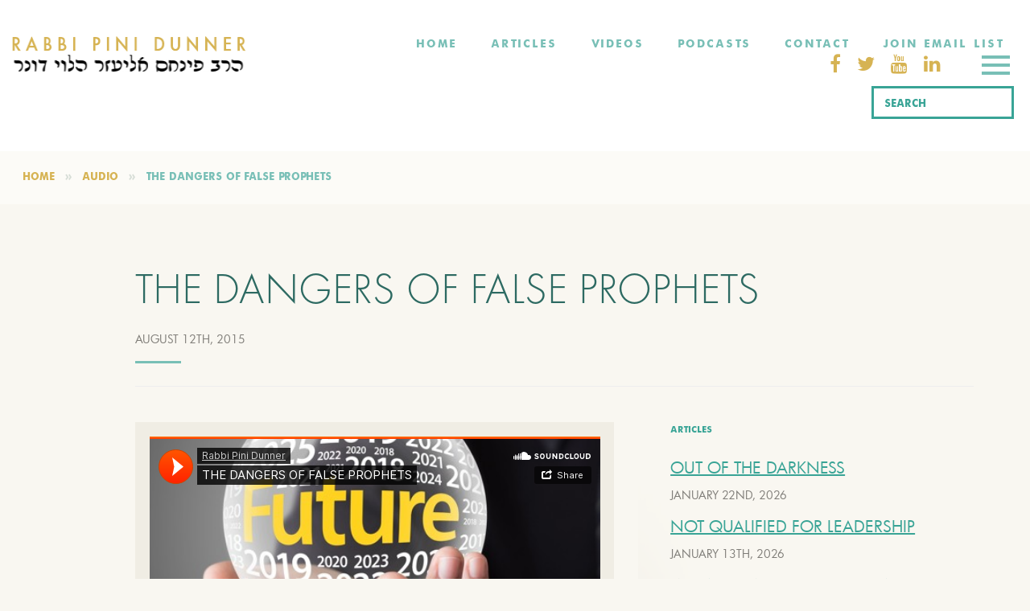

--- FILE ---
content_type: text/html; charset=UTF-8
request_url: https://rabbidunner.com/the-dangers-of-false-prophets/
body_size: 39826
content:
<!DOCTYPE html>
<html lang="en-US" class="no-js">
<head><meta charset="UTF-8"><script>if(navigator.userAgent.match(/MSIE|Internet Explorer/i)||navigator.userAgent.match(/Trident\/7\..*?rv:11/i)){var href=document.location.href;if(!href.match(/[?&]nowprocket/)){if(href.indexOf("?")==-1){if(href.indexOf("#")==-1){document.location.href=href+"?nowprocket=1"}else{document.location.href=href.replace("#","?nowprocket=1#")}}else{if(href.indexOf("#")==-1){document.location.href=href+"&nowprocket=1"}else{document.location.href=href.replace("#","&nowprocket=1#")}}}}</script><script>(()=>{class RocketLazyLoadScripts{constructor(){this.v="2.0.3",this.userEvents=["keydown","keyup","mousedown","mouseup","mousemove","mouseover","mouseenter","mouseout","mouseleave","touchmove","touchstart","touchend","touchcancel","wheel","click","dblclick","input","visibilitychange"],this.attributeEvents=["onblur","onclick","oncontextmenu","ondblclick","onfocus","onmousedown","onmouseenter","onmouseleave","onmousemove","onmouseout","onmouseover","onmouseup","onmousewheel","onscroll","onsubmit"]}async t(){this.i(),this.o(),/iP(ad|hone)/.test(navigator.userAgent)&&this.h(),this.u(),this.l(this),this.m(),this.k(this),this.p(this),this._(),await Promise.all([this.R(),this.L()]),this.lastBreath=Date.now(),this.S(this),this.P(),this.D(),this.O(),this.M(),await this.C(this.delayedScripts.normal),await this.C(this.delayedScripts.defer),await this.C(this.delayedScripts.async),this.F("domReady"),await this.T(),await this.j(),await this.I(),this.F("windowLoad"),await this.A(),window.dispatchEvent(new Event("rocket-allScriptsLoaded")),this.everythingLoaded=!0,this.lastTouchEnd&&await new Promise((t=>setTimeout(t,500-Date.now()+this.lastTouchEnd))),this.H(),this.F("all"),this.U(),this.W()}i(){this.CSPIssue=sessionStorage.getItem("rocketCSPIssue"),document.addEventListener("securitypolicyviolation",(t=>{this.CSPIssue||"script-src-elem"!==t.violatedDirective||"data"!==t.blockedURI||(this.CSPIssue=!0,sessionStorage.setItem("rocketCSPIssue",!0))}),{isRocket:!0})}o(){window.addEventListener("pageshow",(t=>{this.persisted=t.persisted,this.realWindowLoadedFired=!0}),{isRocket:!0}),window.addEventListener("pagehide",(()=>{this.onFirstUserAction=null}),{isRocket:!0})}h(){let t;function e(e){t=e}window.addEventListener("touchstart",e,{isRocket:!0}),window.addEventListener("touchend",(function i(o){Math.abs(o.changedTouches[0].pageX-t.changedTouches[0].pageX)<10&&Math.abs(o.changedTouches[0].pageY-t.changedTouches[0].pageY)<10&&o.timeStamp-t.timeStamp<200&&(o.target.dispatchEvent(new PointerEvent("click",{target:o.target,bubbles:!0,cancelable:!0,detail:1})),event.preventDefault(),window.removeEventListener("touchstart",e,{isRocket:!0}),window.removeEventListener("touchend",i,{isRocket:!0}))}),{isRocket:!0})}q(t){this.userActionTriggered||("mousemove"!==t.type||this.firstMousemoveIgnored?"keyup"===t.type||"mouseover"===t.type||"mouseout"===t.type||(this.userActionTriggered=!0,this.onFirstUserAction&&this.onFirstUserAction()):this.firstMousemoveIgnored=!0),"click"===t.type&&t.preventDefault(),this.savedUserEvents.length>0&&(t.stopPropagation(),t.stopImmediatePropagation()),"touchstart"===this.lastEvent&&"touchend"===t.type&&(this.lastTouchEnd=Date.now()),"click"===t.type&&(this.lastTouchEnd=0),this.lastEvent=t.type,this.savedUserEvents.push(t)}u(){this.savedUserEvents=[],this.userEventHandler=this.q.bind(this),this.userEvents.forEach((t=>window.addEventListener(t,this.userEventHandler,{passive:!1,isRocket:!0})))}U(){this.userEvents.forEach((t=>window.removeEventListener(t,this.userEventHandler,{passive:!1,isRocket:!0}))),this.savedUserEvents.forEach((t=>{t.target.dispatchEvent(new window[t.constructor.name](t.type,t))}))}m(){this.eventsMutationObserver=new MutationObserver((t=>{const e="return false";for(const i of t){if("attributes"===i.type){const t=i.target.getAttribute(i.attributeName);t&&t!==e&&(i.target.setAttribute("data-rocket-"+i.attributeName,t),i.target["rocket"+i.attributeName]=new Function("event",t),i.target.setAttribute(i.attributeName,e))}"childList"===i.type&&i.addedNodes.forEach((t=>{if(t.nodeType===Node.ELEMENT_NODE)for(const i of t.attributes)this.attributeEvents.includes(i.name)&&i.value&&""!==i.value&&(t.setAttribute("data-rocket-"+i.name,i.value),t["rocket"+i.name]=new Function("event",i.value),t.setAttribute(i.name,e))}))}})),this.eventsMutationObserver.observe(document,{subtree:!0,childList:!0,attributeFilter:this.attributeEvents})}H(){this.eventsMutationObserver.disconnect(),this.attributeEvents.forEach((t=>{document.querySelectorAll("[data-rocket-"+t+"]").forEach((e=>{e.setAttribute(t,e.getAttribute("data-rocket-"+t)),e.removeAttribute("data-rocket-"+t)}))}))}k(t){Object.defineProperty(HTMLElement.prototype,"onclick",{get(){return this.rocketonclick||null},set(e){this.rocketonclick=e,this.setAttribute(t.everythingLoaded?"onclick":"data-rocket-onclick","this.rocketonclick(event)")}})}S(t){function e(e,i){let o=e[i];e[i]=null,Object.defineProperty(e,i,{get:()=>o,set(s){t.everythingLoaded?o=s:e["rocket"+i]=o=s}})}e(document,"onreadystatechange"),e(window,"onload"),e(window,"onpageshow");try{Object.defineProperty(document,"readyState",{get:()=>t.rocketReadyState,set(e){t.rocketReadyState=e},configurable:!0}),document.readyState="loading"}catch(t){console.log("WPRocket DJE readyState conflict, bypassing")}}l(t){this.originalAddEventListener=EventTarget.prototype.addEventListener,this.originalRemoveEventListener=EventTarget.prototype.removeEventListener,this.savedEventListeners=[],EventTarget.prototype.addEventListener=function(e,i,o){o&&o.isRocket||!t.B(e,this)&&!t.userEvents.includes(e)||t.B(e,this)&&!t.userActionTriggered||e.startsWith("rocket-")||t.everythingLoaded?t.originalAddEventListener.call(this,e,i,o):t.savedEventListeners.push({target:this,remove:!1,type:e,func:i,options:o})},EventTarget.prototype.removeEventListener=function(e,i,o){o&&o.isRocket||!t.B(e,this)&&!t.userEvents.includes(e)||t.B(e,this)&&!t.userActionTriggered||e.startsWith("rocket-")||t.everythingLoaded?t.originalRemoveEventListener.call(this,e,i,o):t.savedEventListeners.push({target:this,remove:!0,type:e,func:i,options:o})}}F(t){"all"===t&&(EventTarget.prototype.addEventListener=this.originalAddEventListener,EventTarget.prototype.removeEventListener=this.originalRemoveEventListener),this.savedEventListeners=this.savedEventListeners.filter((e=>{let i=e.type,o=e.target||window;return"domReady"===t&&"DOMContentLoaded"!==i&&"readystatechange"!==i||("windowLoad"===t&&"load"!==i&&"readystatechange"!==i&&"pageshow"!==i||(this.B(i,o)&&(i="rocket-"+i),e.remove?o.removeEventListener(i,e.func,e.options):o.addEventListener(i,e.func,e.options),!1))}))}p(t){let e;function i(e){return t.everythingLoaded?e:e.split(" ").map((t=>"load"===t||t.startsWith("load.")?"rocket-jquery-load":t)).join(" ")}function o(o){function s(e){const s=o.fn[e];o.fn[e]=o.fn.init.prototype[e]=function(){return this[0]===window&&t.userActionTriggered&&("string"==typeof arguments[0]||arguments[0]instanceof String?arguments[0]=i(arguments[0]):"object"==typeof arguments[0]&&Object.keys(arguments[0]).forEach((t=>{const e=arguments[0][t];delete arguments[0][t],arguments[0][i(t)]=e}))),s.apply(this,arguments),this}}if(o&&o.fn&&!t.allJQueries.includes(o)){const e={DOMContentLoaded:[],"rocket-DOMContentLoaded":[]};for(const t in e)document.addEventListener(t,(()=>{e[t].forEach((t=>t()))}),{isRocket:!0});o.fn.ready=o.fn.init.prototype.ready=function(i){function s(){parseInt(o.fn.jquery)>2?setTimeout((()=>i.bind(document)(o))):i.bind(document)(o)}return t.realDomReadyFired?!t.userActionTriggered||t.fauxDomReadyFired?s():e["rocket-DOMContentLoaded"].push(s):e.DOMContentLoaded.push(s),o([])},s("on"),s("one"),s("off"),t.allJQueries.push(o)}e=o}t.allJQueries=[],o(window.jQuery),Object.defineProperty(window,"jQuery",{get:()=>e,set(t){o(t)}})}P(){const t=new Map;document.write=document.writeln=function(e){const i=document.currentScript,o=document.createRange(),s=i.parentElement;let n=t.get(i);void 0===n&&(n=i.nextSibling,t.set(i,n));const c=document.createDocumentFragment();o.setStart(c,0),c.appendChild(o.createContextualFragment(e)),s.insertBefore(c,n)}}async R(){return new Promise((t=>{this.userActionTriggered?t():this.onFirstUserAction=t}))}async L(){return new Promise((t=>{document.addEventListener("DOMContentLoaded",(()=>{this.realDomReadyFired=!0,t()}),{isRocket:!0})}))}async I(){return this.realWindowLoadedFired?Promise.resolve():new Promise((t=>{window.addEventListener("load",t,{isRocket:!0})}))}M(){this.pendingScripts=[];this.scriptsMutationObserver=new MutationObserver((t=>{for(const e of t)e.addedNodes.forEach((t=>{"SCRIPT"!==t.tagName||t.noModule||t.isWPRocket||this.pendingScripts.push({script:t,promise:new Promise((e=>{const i=()=>{const i=this.pendingScripts.findIndex((e=>e.script===t));i>=0&&this.pendingScripts.splice(i,1),e()};t.addEventListener("load",i,{isRocket:!0}),t.addEventListener("error",i,{isRocket:!0}),setTimeout(i,1e3)}))})}))})),this.scriptsMutationObserver.observe(document,{childList:!0,subtree:!0})}async j(){await this.J(),this.pendingScripts.length?(await this.pendingScripts[0].promise,await this.j()):this.scriptsMutationObserver.disconnect()}D(){this.delayedScripts={normal:[],async:[],defer:[]},document.querySelectorAll("script[type$=rocketlazyloadscript]").forEach((t=>{t.hasAttribute("data-rocket-src")?t.hasAttribute("async")&&!1!==t.async?this.delayedScripts.async.push(t):t.hasAttribute("defer")&&!1!==t.defer||"module"===t.getAttribute("data-rocket-type")?this.delayedScripts.defer.push(t):this.delayedScripts.normal.push(t):this.delayedScripts.normal.push(t)}))}async _(){await this.L();let t=[];document.querySelectorAll("script[type$=rocketlazyloadscript][data-rocket-src]").forEach((e=>{let i=e.getAttribute("data-rocket-src");if(i&&!i.startsWith("data:")){i.startsWith("//")&&(i=location.protocol+i);try{const o=new URL(i).origin;o!==location.origin&&t.push({src:o,crossOrigin:e.crossOrigin||"module"===e.getAttribute("data-rocket-type")})}catch(t){}}})),t=[...new Map(t.map((t=>[JSON.stringify(t),t]))).values()],this.N(t,"preconnect")}async $(t){if(await this.G(),!0!==t.noModule||!("noModule"in HTMLScriptElement.prototype))return new Promise((e=>{let i;function o(){(i||t).setAttribute("data-rocket-status","executed"),e()}try{if(navigator.userAgent.includes("Firefox/")||""===navigator.vendor||this.CSPIssue)i=document.createElement("script"),[...t.attributes].forEach((t=>{let e=t.nodeName;"type"!==e&&("data-rocket-type"===e&&(e="type"),"data-rocket-src"===e&&(e="src"),i.setAttribute(e,t.nodeValue))})),t.text&&(i.text=t.text),t.nonce&&(i.nonce=t.nonce),i.hasAttribute("src")?(i.addEventListener("load",o,{isRocket:!0}),i.addEventListener("error",(()=>{i.setAttribute("data-rocket-status","failed-network"),e()}),{isRocket:!0}),setTimeout((()=>{i.isConnected||e()}),1)):(i.text=t.text,o()),i.isWPRocket=!0,t.parentNode.replaceChild(i,t);else{const i=t.getAttribute("data-rocket-type"),s=t.getAttribute("data-rocket-src");i?(t.type=i,t.removeAttribute("data-rocket-type")):t.removeAttribute("type"),t.addEventListener("load",o,{isRocket:!0}),t.addEventListener("error",(i=>{this.CSPIssue&&i.target.src.startsWith("data:")?(console.log("WPRocket: CSP fallback activated"),t.removeAttribute("src"),this.$(t).then(e)):(t.setAttribute("data-rocket-status","failed-network"),e())}),{isRocket:!0}),s?(t.fetchPriority="high",t.removeAttribute("data-rocket-src"),t.src=s):t.src="data:text/javascript;base64,"+window.btoa(unescape(encodeURIComponent(t.text)))}}catch(i){t.setAttribute("data-rocket-status","failed-transform"),e()}}));t.setAttribute("data-rocket-status","skipped")}async C(t){const e=t.shift();return e?(e.isConnected&&await this.$(e),this.C(t)):Promise.resolve()}O(){this.N([...this.delayedScripts.normal,...this.delayedScripts.defer,...this.delayedScripts.async],"preload")}N(t,e){this.trash=this.trash||[];let i=!0;var o=document.createDocumentFragment();t.forEach((t=>{const s=t.getAttribute&&t.getAttribute("data-rocket-src")||t.src;if(s&&!s.startsWith("data:")){const n=document.createElement("link");n.href=s,n.rel=e,"preconnect"!==e&&(n.as="script",n.fetchPriority=i?"high":"low"),t.getAttribute&&"module"===t.getAttribute("data-rocket-type")&&(n.crossOrigin=!0),t.crossOrigin&&(n.crossOrigin=t.crossOrigin),t.integrity&&(n.integrity=t.integrity),t.nonce&&(n.nonce=t.nonce),o.appendChild(n),this.trash.push(n),i=!1}})),document.head.appendChild(o)}W(){this.trash.forEach((t=>t.remove()))}async T(){try{document.readyState="interactive"}catch(t){}this.fauxDomReadyFired=!0;try{await this.G(),document.dispatchEvent(new Event("rocket-readystatechange")),await this.G(),document.rocketonreadystatechange&&document.rocketonreadystatechange(),await this.G(),document.dispatchEvent(new Event("rocket-DOMContentLoaded")),await this.G(),window.dispatchEvent(new Event("rocket-DOMContentLoaded"))}catch(t){console.error(t)}}async A(){try{document.readyState="complete"}catch(t){}try{await this.G(),document.dispatchEvent(new Event("rocket-readystatechange")),await this.G(),document.rocketonreadystatechange&&document.rocketonreadystatechange(),await this.G(),window.dispatchEvent(new Event("rocket-load")),await this.G(),window.rocketonload&&window.rocketonload(),await this.G(),this.allJQueries.forEach((t=>t(window).trigger("rocket-jquery-load"))),await this.G();const t=new Event("rocket-pageshow");t.persisted=this.persisted,window.dispatchEvent(t),await this.G(),window.rocketonpageshow&&window.rocketonpageshow({persisted:this.persisted})}catch(t){console.error(t)}}async G(){Date.now()-this.lastBreath>45&&(await this.J(),this.lastBreath=Date.now())}async J(){return document.hidden?new Promise((t=>setTimeout(t))):new Promise((t=>requestAnimationFrame(t)))}B(t,e){return e===document&&"readystatechange"===t||(e===document&&"DOMContentLoaded"===t||(e===window&&"DOMContentLoaded"===t||(e===window&&"load"===t||e===window&&"pageshow"===t)))}static run(){(new RocketLazyLoadScripts).t()}}RocketLazyLoadScripts.run()})();</script>
  
  <meta name="viewport" content="width=device-width, initial-scale=1">
  <link rel="profile" href="https://gmpg.org/xfn/11">

  <link rel="icon" href="/favicon.ico">
  <link rel="icon" sizes="16x16" type="image/png" href="https://rabbidunner.com/wp-content/themes/rabbi/favicon/favicon-16x16.png">
  <link rel="icon" sizes="32x32" type="image/png" href="https://rabbidunner.com/wp-content/themes/rabbi/favicon/favicon-32x32.png">
  <link rel="apple-touch-icon" href="/apple-touch-icon.png">
  <link rel="manifest" href="https://rabbidunner.com/wp-content/themes/rabbi/favicon/site.webmanifest">
  <link rel="mask-icon" href="https://rabbidunner.com/wp-content/themes/rabbi/favicon/safari-pinned-tab.svg" color="black">

          <link rel="pingback" href="https://rabbidunner.com/xmlrpc.php">
    
  <!-- HTML5 shim and Respond.js for IE8 support of HTML5 elements and media queries -->
  <!-- WARNING: Respond.js doesn't work if you view the page via file:// -->
  <!--[if lt IE 9]>
  <script src="https://oss.maxcdn.com/html5shiv/3.7.2/html5shiv.min.js"></script>
  <script src="https://oss.maxcdn.com/respond/1.4.2/respond.min.js"></script>
  <![endif]-->

  <script type="rocketlazyloadscript" data-rocket-type="text/javascript">
    var ajaxurl = "https://rabbidunner.com/wp-admin/admin-ajax.php";
  </script>
    <script type="rocketlazyloadscript">(function(html){html.className = html.className.replace(/\bno-js\b/,'js')})(document.documentElement);</script>
<meta name='robots' content='index, follow, max-image-preview:large, max-snippet:-1, max-video-preview:-1' />
	<style></style>
	
	<!-- This site is optimized with the Yoast SEO plugin v26.8 - https://yoast.com/product/yoast-seo-wordpress/ -->
	<title>THE DANGERS OF FALSE PROPHETS - Rabbi Pini Dunner</title>
<link crossorigin data-rocket-preload as="font" href="https://maxcdn.bootstrapcdn.com/font-awesome/4.7.0/fonts/fontawesome-webfont.woff2?v=4.7.0" rel="preload">
<link crossorigin data-rocket-preload as="font" href="https://rabbidunner.com/wp-content/themes/rabbi/assets/dist/fonts/FuturaSCTOT-Ligh.7572a90d.otf" rel="preload">
<link crossorigin data-rocket-preload as="font" href="https://rabbidunner.com/wp-content/themes/rabbi/assets/dist/fonts/futura_book-webfont.3f53cf63.woff2" rel="preload">
<link crossorigin data-rocket-preload as="font" href="https://rabbidunner.com/wp-content/themes/rabbi/assets/dist/fonts/hinted-Futura-Bold.1aa2f003.woff2" rel="preload">
<style id="wpr-usedcss">img.emoji{display:inline!important;border:none!important;box-shadow:none!important;height:1em!important;width:1em!important;margin:0 .07em!important;vertical-align:-.1em!important;background:0 0!important;padding:0!important}:where(.wp-block-button__link){border-radius:9999px;box-shadow:none;padding:calc(.667em + 2px) calc(1.333em + 2px);text-decoration:none}:where(.wp-block-calendar table:not(.has-background) th){background:#ddd}:where(.wp-block-columns){margin-bottom:1.75em}:where(.wp-block-columns.has-background){padding:1.25em 2.375em}:where(.wp-block-post-comments input[type=submit]){border:none}:where(.wp-block-cover-image:not(.has-text-color)),:where(.wp-block-cover:not(.has-text-color)){color:#fff}:where(.wp-block-cover-image.is-light:not(.has-text-color)),:where(.wp-block-cover.is-light:not(.has-text-color)){color:#000}:where(.wp-block-file){margin-bottom:1.5em}:where(.wp-block-file__button){border-radius:2em;display:inline-block;padding:.5em 1em}:where(.wp-block-file__button):is(a):active,:where(.wp-block-file__button):is(a):focus,:where(.wp-block-file__button):is(a):hover,:where(.wp-block-file__button):is(a):visited{box-shadow:none;color:#fff;opacity:.85;text-decoration:none}:where(.wp-block-latest-comments:not([style*=line-height] .wp-block-latest-comments__comment)){line-height:1.1}:where(.wp-block-latest-comments:not([style*=line-height] .wp-block-latest-comments__comment-excerpt p)){line-height:1.8}ul{box-sizing:border-box}:where(.wp-block-navigation.has-background .wp-block-navigation-item a:not(.wp-element-button)),:where(.wp-block-navigation.has-background .wp-block-navigation-submenu a:not(.wp-element-button)){padding:.5em 1em}:where(.wp-block-navigation .wp-block-navigation__submenu-container .wp-block-navigation-item a:not(.wp-element-button)),:where(.wp-block-navigation .wp-block-navigation__submenu-container .wp-block-navigation-submenu a:not(.wp-element-button)),:where(.wp-block-navigation .wp-block-navigation__submenu-container .wp-block-navigation-submenu button.wp-block-navigation-item__content),:where(.wp-block-navigation .wp-block-navigation__submenu-container .wp-block-pages-list__item button.wp-block-navigation-item__content){padding:.5em 1em}:where(p.has-text-color:not(.has-link-color)) a{color:inherit}:where(.wp-block-post-excerpt){margin-bottom:var(--wp--style--block-gap);margin-top:var(--wp--style--block-gap)}:where(.wp-block-pullquote){margin:0 0 1em}:where(.wp-block-search__button){border:1px solid #ccc;padding:6px 10px}:where(.wp-block-search__button-inside .wp-block-search__inside-wrapper){border:1px solid #949494;box-sizing:border-box;padding:4px}:where(.wp-block-search__button-inside .wp-block-search__inside-wrapper) .wp-block-search__input{border:none;border-radius:0;padding:0 4px}:where(.wp-block-search__button-inside .wp-block-search__inside-wrapper) .wp-block-search__input:focus{outline:0}:where(.wp-block-search__button-inside .wp-block-search__inside-wrapper) :where(.wp-block-search__button){padding:4px 8px}:where(.wp-block-term-description){margin-bottom:var(--wp--style--block-gap);margin-top:var(--wp--style--block-gap)}:where(pre.wp-block-verse){font-family:inherit}.entry-content{counter-reset:footnotes}:root{--wp--preset--font-size--normal:16px;--wp--preset--font-size--huge:42px}.screen-reader-text{clip:rect(1px,1px,1px,1px);word-wrap:normal!important;border:0;-webkit-clip-path:inset(50%);clip-path:inset(50%);height:1px;margin:-1px;overflow:hidden;padding:0;position:absolute;width:1px}.screen-reader-text:focus{clip:auto!important;background-color:#ddd;-webkit-clip-path:none;clip-path:none;color:#444;display:block;font-size:1em;height:auto;left:5px;line-height:normal;padding:15px 23px 14px;text-decoration:none;top:5px;width:auto;z-index:100000}html :where(.has-border-color){border-style:solid}html :where([style*=border-top-color]){border-top-style:solid}html :where([style*=border-right-color]){border-right-style:solid}html :where([style*=border-bottom-color]){border-bottom-style:solid}html :where([style*=border-left-color]){border-left-style:solid}html :where([style*=border-width]){border-style:solid}html :where([style*=border-top-width]){border-top-style:solid}html :where([style*=border-right-width]){border-right-style:solid}html :where([style*=border-bottom-width]){border-bottom-style:solid}html :where([style*=border-left-width]){border-left-style:solid}html :where(img[class*=wp-image-]){height:auto;max-width:100%}:where(figure){margin:0 0 1em}html :where(.is-position-sticky){--wp-admin--admin-bar--position-offset:var(--wp-admin--admin-bar--height,0px)}@media screen and (max-width:600px){html :where(.is-position-sticky){--wp-admin--admin-bar--position-offset:0px}}body{--wp--preset--color--black:#000000;--wp--preset--color--cyan-bluish-gray:#abb8c3;--wp--preset--color--white:#ffffff;--wp--preset--color--pale-pink:#f78da7;--wp--preset--color--vivid-red:#cf2e2e;--wp--preset--color--luminous-vivid-orange:#ff6900;--wp--preset--color--luminous-vivid-amber:#fcb900;--wp--preset--color--light-green-cyan:#7bdcb5;--wp--preset--color--vivid-green-cyan:#00d084;--wp--preset--color--pale-cyan-blue:#8ed1fc;--wp--preset--color--vivid-cyan-blue:#0693e3;--wp--preset--color--vivid-purple:#9b51e0;--wp--preset--gradient--vivid-cyan-blue-to-vivid-purple:linear-gradient(135deg,rgba(6, 147, 227, 1) 0%,rgb(155, 81, 224) 100%);--wp--preset--gradient--light-green-cyan-to-vivid-green-cyan:linear-gradient(135deg,rgb(122, 220, 180) 0%,rgb(0, 208, 130) 100%);--wp--preset--gradient--luminous-vivid-amber-to-luminous-vivid-orange:linear-gradient(135deg,rgba(252, 185, 0, 1) 0%,rgba(255, 105, 0, 1) 100%);--wp--preset--gradient--luminous-vivid-orange-to-vivid-red:linear-gradient(135deg,rgba(255, 105, 0, 1) 0%,rgb(207, 46, 46) 100%);--wp--preset--gradient--very-light-gray-to-cyan-bluish-gray:linear-gradient(135deg,rgb(238, 238, 238) 0%,rgb(169, 184, 195) 100%);--wp--preset--gradient--cool-to-warm-spectrum:linear-gradient(135deg,rgb(74, 234, 220) 0%,rgb(151, 120, 209) 20%,rgb(207, 42, 186) 40%,rgb(238, 44, 130) 60%,rgb(251, 105, 98) 80%,rgb(254, 248, 76) 100%);--wp--preset--gradient--blush-light-purple:linear-gradient(135deg,rgb(255, 206, 236) 0%,rgb(152, 150, 240) 100%);--wp--preset--gradient--blush-bordeaux:linear-gradient(135deg,rgb(254, 205, 165) 0%,rgb(254, 45, 45) 50%,rgb(107, 0, 62) 100%);--wp--preset--gradient--luminous-dusk:linear-gradient(135deg,rgb(255, 203, 112) 0%,rgb(199, 81, 192) 50%,rgb(65, 88, 208) 100%);--wp--preset--gradient--pale-ocean:linear-gradient(135deg,rgb(255, 245, 203) 0%,rgb(182, 227, 212) 50%,rgb(51, 167, 181) 100%);--wp--preset--gradient--electric-grass:linear-gradient(135deg,rgb(202, 248, 128) 0%,rgb(113, 206, 126) 100%);--wp--preset--gradient--midnight:linear-gradient(135deg,rgb(2, 3, 129) 0%,rgb(40, 116, 252) 100%);--wp--preset--font-size--small:13px;--wp--preset--font-size--medium:20px;--wp--preset--font-size--large:36px;--wp--preset--font-size--x-large:42px;--wp--preset--spacing--20:0.44rem;--wp--preset--spacing--30:0.67rem;--wp--preset--spacing--40:1rem;--wp--preset--spacing--50:1.5rem;--wp--preset--spacing--60:2.25rem;--wp--preset--spacing--70:3.38rem;--wp--preset--spacing--80:5.06rem;--wp--preset--shadow--natural:6px 6px 9px rgba(0, 0, 0, .2);--wp--preset--shadow--deep:12px 12px 50px rgba(0, 0, 0, .4);--wp--preset--shadow--sharp:6px 6px 0px rgba(0, 0, 0, .2);--wp--preset--shadow--outlined:6px 6px 0px -3px rgba(255, 255, 255, 1),6px 6px rgba(0, 0, 0, 1);--wp--preset--shadow--crisp:6px 6px 0px rgba(0, 0, 0, 1)}:where(.is-layout-flex){gap:.5em}:where(.is-layout-grid){gap:.5em}:where(.wp-block-post-template.is-layout-flex){gap:1.25em}:where(.wp-block-post-template.is-layout-grid){gap:1.25em}:where(.wp-block-columns.is-layout-flex){gap:2em}:where(.wp-block-columns.is-layout-grid){gap:2em}.wpcf7 .screen-reader-response{position:absolute;overflow:hidden;clip:rect(1px,1px,1px,1px);clip-path:inset(50%);height:1px;width:1px;margin:-1px;padding:0;border:0;word-wrap:normal!important}.wpcf7 form .wpcf7-response-output{margin:2em .5em 1em;padding:.2em 1em;border:2px solid #00a0d2}.wpcf7 form.init .wpcf7-response-output,.wpcf7 form.resetting .wpcf7-response-output,.wpcf7 form.submitting .wpcf7-response-output{display:none}.wpcf7 form.sent .wpcf7-response-output{border-color:#46b450}.wpcf7 form.aborted .wpcf7-response-output,.wpcf7 form.failed .wpcf7-response-output{border-color:#dc3232}.wpcf7 form.spam .wpcf7-response-output{border-color:#f56e28}.wpcf7 form.invalid .wpcf7-response-output,.wpcf7 form.payment-required .wpcf7-response-output,.wpcf7 form.unaccepted .wpcf7-response-output{border-color:#ffb900}.wpcf7-form-control-wrap{position:relative}.wpcf7-not-valid-tip{color:#dc3232;font-size:1em;font-weight:400;display:block}.use-floating-validation-tip .wpcf7-not-valid-tip{position:relative;top:-2ex;left:1em;z-index:100;border:1px solid #dc3232;background:#fff;padding:.2em .8em;width:24em}.wpcf7-spinner{visibility:hidden;display:inline-block;background-color:#23282d;opacity:.75;width:24px;height:24px;border:none;border-radius:100%;padding:0;margin:0 24px;position:relative}form.submitting .wpcf7-spinner{visibility:visible}.wpcf7-spinner::before{content:'';position:absolute;background-color:#fbfbfc;top:4px;left:4px;width:6px;height:6px;border:none;border-radius:100%;transform-origin:8px 8px;animation-name:spin;animation-duration:1s;animation-timing-function:linear;animation-iteration-count:infinite}@media (prefers-reduced-motion:reduce){.wpcf7-spinner::before{animation-name:blink;animation-duration:2s}}@keyframes spin{from{transform:rotate(0)}to{transform:rotate(360deg)}}@keyframes blink{from{opacity:0}50%{opacity:1}to{opacity:0}}.wpcf7 input[type=file]{cursor:pointer}.wpcf7 input[type=file]:disabled{cursor:default}.wpcf7 .wpcf7-submit:disabled{cursor:not-allowed}.wpcf7 input[type=email],.wpcf7 input[type=tel],.wpcf7 input[type=url]{direction:ltr}body{margin:0;padding:0}.clear{clear:both}.space{clear:both;padding:30px 0 0;width:100%;float:left}.save_button{width:450px;padding-top:30px;clear:both;margin:auto}.save_button a{background:#12a252;text-align:center;font-size:23px;color:#fff!important;display:block;padding:11px 0;text-decoration:none}.save_button a:hover{background:#079345}.pop_up_box{width:474px;background:#fff;box-shadow:0 0 5px 3px #d8d8d8;margin:200px auto;padding:20px 25px 0;font-family:helveticaregular;color:#5a6570;min-height:250px;position:relative}.pop_up_box h4{font-size:20px;color:#5a6570;text-align:center;margin:0;padding:0;line-height:22px}.pop_up_box p{font-size:17px;line-height:28px;color:#5a6570;text-align:left;margin:0;padding:25px 0 0;font-family:helveticaregular}.upload_butt{background-color:#12a252;border:none;color:#fff;font-weight:700;margin-top:10px;padding:7px 22px;width:auto;cursor:pointer;font-size:19px}.pop_up_box .button{background:#12a252;font-size:22px;line-height:24px;color:#5a6570;text-align:center;min-height:80px;margin-top:32px;box-shadow:none}.pop_up_box .button:hover{box-shadow:none!important}.pop_up_box .button a.activate{padding:0}.pop_up_box a{color:#a4a9ad;font-size:20px;text-decoration:none;text-align:center;display:inline-block;margin-top:18px;width:100%}.pop_up_box a:hover{color:#a4a9ad}.loader-img{float:left;margin-left:-70px;display:none}.sfsi_widget{min-height:55px}.sfsi_widget a img{box-shadow:none!important;outline:0}.sfsi_wicons{display:inline-block;color:#000}.sfsi_outr_div h2{color:#778088;font-family:helveticaregular;font-size:26px;margin:0 0 9px;padding:0;text-align:center;font-weight:400}.sfsi_outr_div ul li a{color:#5a6570;text-decoration:none}.sfsi_outr_div ul li{display:inline-block;list-style:none;margin:0;padding:0;float:none}.sfsi_wicons a{-webkit-transition:.2s ease-in-out;-moz-transition:.2s ease-in-out;-o-transition:.2s ease-in-out;-ms-transition:.2s ease-in-out}.scale{-webkit-transform:scale(1.1);-moz-transform:scale(1.1);-o-transform:scale(1.1);transform:scale(1.1)}.sfsi_outr_div li{float:left}#sfpageLoad{background:url(https://rabbidunner.com/wp-content/plugins/ultimate-social-media-icons/images/ajax-loader.gif) 50% 50% no-repeat #f9f9f9;height:100%;left:160px;opacity:1;position:fixed;top:0;width:calc(100% - 160px);z-index:9999}.inerCnt,.inerCnt:hover,.inerCnt>a,.inerCnt>a:hover{outline:0}.sfsi_plc_btm{bottom:auto;top:100%;left:50%;margin-left:-63px;margin-top:-6px;margin-bottom:auto}.inerCnt{position:relative;z-index:inherit!important;float:left;width:100%;float:left}.sfsi_wicons{margin-bottom:30px;position:relative;padding-top:5px}h2.optional{font-family:helveticaregular;font-size:25px;margin:14px 0 19px;color:#5a6570}.gpls_tool_bdr{width:76px}.gpls_tool_bdr{bottom:100%;left:50%;margin-bottom:-12px}.gpls_tool_bdr{bottom:100%;left:50%;margin-bottom:8px}.pop_up_box .button a{color:#fff;line-height:normal;font-size:22px;text-decoration:none;text-align:center;width:482px;height:80px;margin:0;display:table-cell;vertical-align:middle;font-family:helveticabold}.adminTooltip{left:118px;position:absolute}@media (max-width:767px){.sfsi_outr_div{top:10%}.sfsi_outr_div h2{font-size:22px!important;line-height:28px}.sfsi_wicons{padding-top:0}}.sfsi_plc_btm{padding:5px 14px 9px}.sfsi_outr_div ul li .inerCnt{float:left}.sfsi_outr_div{position:fixed;width:100%;float:none;left:50%;top:20%;margin-left:-50%;opacity:0;z-index:-1;display:block;text-align:center}.sfsi_outr_div .sfsi_FrntInner_chg{display:inline-block;padding:15px 17px 27px 18px;background:#fff;border:1px solid #ededed;box-shadow:0 0 5px #ccc;margin:20px;position:relative}.sfsi_outr_div .sfsi_FrntInner_chg .sfsi_wicons{margin-bottom:0}.sfsi_outr_div ul{list-style:none;margin:0 0 24px;padding:0;text-align:center}.sfsi_FrntInner_chg ul li:first-of-type .sfsi_wicons{margin-left:0!important}.sfsi_outr_div .sfsi_FrntInner_chg ul{margin:0 0 0 3px}.sfsi_outr_div .sfsi_FrntInner_chg ul li{margin:0 3px 0 0}@media (min-width:320px) and (max-width:480px){.sfsi_outr_div{top:10%}.sfsi_FrntInner_chg .sfsi_wicons{width:31px!important;height:31px!important}.sfsi_FrntInner_chg .sfsi_wicons img{width:100%}}@media (max-width:320px){.sfsi_FrntInner_chg .sfsi_wicons{width:31px!important;height:31px!important}.sfsi_FrntInner_chg .sfsi_wicons img{width:100%}}.sfsi_widget .sfsi_wDiv .sfsi_wicons .inerCnt a{padding:0;margin:0;width:100%;float:left;border:none}.sfsi_wicons a{box-shadow:none!important}.sfsi_wechat_follow_overlay{position:fixed;top:0;width:100%;z-index:99999;background:rgba(0,0,0,.7);height:100vh}.sfsi_wechat_follow_overlay .close_btn{position:absolute;right:60px;top:60px;font-size:40px;line-height:40px;text-decoration:none;border:1px solid #fff;padding:0 10px;border-radius:60px;color:#333;background-color:#ffff;text-decoration:none}@media (max-width:786px){.sfsi_upload_butt_container{display:inline-block}.upload_butt{height:38px}.sfsi_wechat_follow_overlay .sfsi_inner_display>div div.sfsi_upload_butt_container:first-child{margin-left:0;margin-right:20px}}a.pop-up .radio{opacity:.5;background-position:0 0!important}.sfsi_flex_container{display:flex;flex-wrap:wrap;overflow-y:scroll;height:36vh}.sfsi_flex_container>div{height:90px;width:139px;margin:10px;margin-bottom:0;text-align:center;font-size:30px;position:relative;border:1px solid #ddd}.sfsi_flex_container>div>a>img{width:100%;height:88px;object-fit:scale-down}.sfsi_flex_container>div a{position:relative;margin:0;padding:0;z-index:100;height:90px}.sfsi_pinterest_overlay{position:absolute;top:-61px;left:0;width:100%;height:90px;z-index:1000;display:inline-block;background:rgba(189,8,28,.3);text-align:center;padding-top:22px;color:#fff;transition:all .3s;display:none}.sfsi_flex_container>div:hover a .sfsi_pinterest_overlay{display:block}#navmobul .simple-search{width:100%;margin:0 auto;margin-top:30px}#navmobul .simple-search label{width:60%}.simple-search{display:inline-block;margin:0 10px;vertical-align:middle}.simple-search input{border:1px solid #d0d0d0}.simple-search .c-form-wrap,.simple-search input,.simple-search label{margin:0 auto!important}.simple-search .screen-reader-text,.simple-search button{display:none}.text-center{text-align:center!important}.hebrewfont{width:100%}.search-form input{font-size:14px!important;font-family:Futura-bold!important;border:3px solid #39a496!important;height:41px!important;text-transform:uppercase;font-weight:700;padding-top:10px}.search-form input::-webkit-input-placeholder{color:#39a496}.search-form input::-moz-placeholder{color:#39a496}.search-form input:-ms-input-placeholder{color:#39a496}.search-form input:-moz-placeholder{color:#39a496}@media (max-width:1440px){body .o-libraryList .o-navTop__lft{width:35%}}@media (max-width:991px){#navmobul .simple-search label{width:95%}.hebrewfont{max-width:70%}body .o-libraryList .o-navTop__lft{width:100%;text-align:center;padding:10px 0}.o-navTop__lft{text-align:center}.o-navTop__lft .c-breadcrumb{display:inline-block;float:none}}.o-footer-top .c-btn{color:#fff}.o-footer-top .c-btn--green,.o-footer-top .c-btn--green:after{border:2px solid #fff}body .o-navShort-wrap li a{padding:0 18px!important}html{font-family:sans-serif;-webkit-text-size-adjust:100%;-ms-text-size-adjust:100%}body{margin:0}article,details,figure,footer,header,main,menu,nav,section,summary{display:block}audio,canvas,progress,video{display:inline-block;vertical-align:baseline}audio:not([controls]){display:none;height:0}[hidden],template{display:none}a{background-color:transparent}a:active,a:hover{outline:0}strong{font-weight:700}h1{margin:.67em 0;font-size:2em}mark{color:#000;background:#ff0}small{font-size:80%}img{border:0}figure{margin:1em 40px}hr{height:0;-webkit-box-sizing:content-box;-moz-box-sizing:content-box;box-sizing:content-box}code{font-family:monospace,monospace;font-size:1em}button,input,optgroup,select,textarea{margin:0;font:inherit;color:inherit}button{overflow:visible}button,select{text-transform:none}button,html input[type=button],input[type=reset],input[type=submit]{-webkit-appearance:button;cursor:pointer}button[disabled],html input[disabled]{cursor:default}button::-moz-focus-inner,input::-moz-focus-inner{padding:0;border:0}input{line-height:normal}input[type=checkbox],input[type=radio]{-webkit-box-sizing:border-box;-moz-box-sizing:border-box;box-sizing:border-box;padding:0}input[type=number]::-webkit-inner-spin-button,input[type=number]::-webkit-outer-spin-button{height:auto}input[type=search]{-webkit-box-sizing:content-box;-moz-box-sizing:content-box;box-sizing:content-box;-webkit-appearance:textfield}input[type=search]::-webkit-search-cancel-button,input[type=search]::-webkit-search-decoration{-webkit-appearance:none}fieldset{padding:.35em .625em .75em;margin:0 2px;border:1px solid silver}legend{padding:0;border:0}textarea{overflow:auto}optgroup{font-weight:700}table{border-spacing:0;border-collapse:collapse}@media print{*,:after,:before{color:#000!important;text-shadow:none!important;background:0 0!important;-webkit-box-shadow:none!important;box-shadow:none!important}a,a:visited{text-decoration:underline}a[href]:after{content:" (" attr(href) ")"}a[href^="#"]:after,a[href^="javascript:"]:after{content:""}img,tr{page-break-inside:avoid}img{max-width:100%!important}h2,h3,p{orphans:3;widows:3}h2,h3{page-break-after:avoid}.label{border:1px solid #000}.table{border-collapse:collapse!important}}*{-webkit-box-sizing:border-box;-moz-box-sizing:border-box;box-sizing:border-box}:after,:before{-webkit-box-sizing:border-box;-moz-box-sizing:border-box;box-sizing:border-box}html{font-size:10px;-webkit-tap-highlight-color:transparent}body{font-family:"Helvetica Neue",Helvetica,Arial,sans-serif;font-size:14px;line-height:1.42857143;color:#333;background-color:#fff}button,input,select,textarea{font-family:inherit;font-size:inherit;line-height:inherit}a{color:#337ab7;text-decoration:none}a:focus,a:hover{color:#23527c;text-decoration:underline}a:focus{outline:-webkit-focus-ring-color auto 5px;outline-offset:-2px}figure{margin:0}img{vertical-align:middle}hr{margin-top:20px;margin-bottom:20px;border:0;border-top:1px solid #eee}[role=button]{cursor:pointer}.h2,h1,h2,h3,h4{font-family:inherit;font-weight:500;line-height:1.1;color:inherit}.h2 .small,.h2 small,h1 .small,h1 small,h2 .small,h2 small,h3 .small,h3 small,h4 .small,h4 small{font-weight:400;line-height:1;color:#777}.h2,h1,h2,h3{margin-top:20px;margin-bottom:10px}.h2 .small,.h2 small,h1 .small,h1 small,h2 .small,h2 small,h3 .small,h3 small{font-size:65%}h4{margin-top:10px;margin-bottom:10px}h4 .small,h4 small{font-size:75%}h1{font-size:36px}.h2,h2{font-size:30px}h3{font-size:24px}h4{font-size:18px}p{margin:0 0 10px}.small,small{font-size:85%}.mark,mark{padding:.2em;background-color:#fcf8e3}.text-right{text-align:right}.text-center{text-align:center}ul{margin-top:0;margin-bottom:10px}ul ul{margin-bottom:0}dl{margin-top:0;margin-bottom:20px}dt{line-height:1.42857143}dt{font-weight:700}address{margin-bottom:20px;font-style:normal;line-height:1.42857143}code{font-family:Menlo,Monaco,Consolas,"Courier New",monospace}code{padding:2px 4px;font-size:90%;color:#c7254e;background-color:#f9f2f4;border-radius:4px}.container{padding-right:15px;padding-left:15px;margin-right:auto;margin-left:auto}@media (min-width:768px){.container{width:750px}}@media (min-width:992px){.container{width:970px}}@media (min-width:1200px){.container{width:1170px}}.row{margin-right:-15px;margin-left:-15px}.col-lg-3,.col-lg-4,.col-lg-8,.col-lg-9,.col-md-11,.col-md-12,.col-md-3,.col-md-5,.col-md-7,.col-md-9,.col-sm-6,.col-xs-4,.col-xs-8{position:relative;min-height:1px;padding-right:15px;padding-left:15px}.col-xs-4,.col-xs-8{float:left}.col-xs-8{width:66.66666667%}.col-xs-4{width:33.33333333%}@media (min-width:768px){.col-sm-6{float:left}.col-sm-6{width:50%}}@media (min-width:992px){.col-md-11,.col-md-12,.col-md-3,.col-md-5,.col-md-7,.col-md-9{float:left}.col-md-12{width:100%}.col-md-11{width:91.66666667%}.col-md-9{width:75%}.col-md-7{width:58.33333333%}.col-md-5{width:41.66666667%}.col-md-3{width:25%}.col-md-offset-1{margin-left:8.33333333%}}@media (min-width:1200px){.col-lg-3,.col-lg-4,.col-lg-8,.col-lg-9{float:left}.col-lg-9{width:75%}.col-lg-8{width:66.66666667%}.col-lg-4{width:33.33333333%}.col-lg-3{width:25%}}table{background-color:transparent}.table{width:100%;max-width:100%;margin-bottom:20px}.table>tbody+tbody{border-top:2px solid #ddd}.table .table{background-color:#fff}fieldset{min-width:0;padding:0;margin:0;border:0}legend{display:block;width:100%;padding:0;margin-bottom:20px;font-size:21px;line-height:inherit;color:#333;border:0;border-bottom:1px solid #e5e5e5}label{display:inline-block;max-width:100%;margin-bottom:5px;font-weight:700}input[type=search]{-webkit-box-sizing:border-box;-moz-box-sizing:border-box;box-sizing:border-box}input[type=checkbox],input[type=radio]{margin:4px 0 0;line-height:normal}input[type=file]{display:block}input[type=range]{display:block;width:100%}select[multiple],select[size]{height:auto}input[type=checkbox]:focus,input[type=file]:focus,input[type=radio]:focus{outline:-webkit-focus-ring-color auto 5px;outline-offset:-2px}output{display:block;padding-top:7px;font-size:14px;line-height:1.42857143;color:#555}.form-control{display:block;width:100%;height:34px;padding:6px 12px;font-size:14px;line-height:1.42857143;color:#555;background-color:#fff;background-image:none;border:1px solid #ccc;border-radius:4px;-webkit-box-shadow:inset 0 1px 1px rgba(0,0,0,.075);box-shadow:inset 0 1px 1px rgba(0,0,0,.075);-webkit-transition:border-color .15s ease-in-out,-webkit-box-shadow .15s ease-in-out;-o-transition:border-color .15s ease-in-out,box-shadow .15s ease-in-out;transition:border-color ease-in-out .15s,box-shadow ease-in-out .15s}.form-control:focus{border-color:#66afe9;outline:0;-webkit-box-shadow:inset 0 1px 1px rgba(0,0,0,.075),0 0 8px rgba(102,175,233,.6);box-shadow:inset 0 1px 1px rgba(0,0,0,.075),0 0 8px rgba(102,175,233,.6)}.form-control::-moz-placeholder{color:#999;opacity:1}.form-control:-ms-input-placeholder{color:#999}.form-control::-webkit-input-placeholder{color:#999}.form-control::-ms-expand{background-color:transparent;border:0}.form-control[disabled],.form-control[readonly],fieldset[disabled] .form-control{background-color:#eee;opacity:1}.form-control[disabled],fieldset[disabled] .form-control{cursor:not-allowed}textarea.form-control{height:auto}input[type=search]{-webkit-appearance:none}@media screen and (-webkit-min-device-pixel-ratio:0){input[type=date].form-control,input[type=month].form-control,input[type=time].form-control{line-height:34px}}.checkbox,.radio{position:relative;display:block;margin-top:10px;margin-bottom:10px}.checkbox label,.radio label{min-height:20px;padding-left:20px;margin-bottom:0;font-weight:400;cursor:pointer}.checkbox input[type=checkbox],.radio input[type=radio]{position:absolute;margin-left:-20px}.checkbox+.checkbox,.radio+.radio{margin-top:-5px}fieldset[disabled] input[type=checkbox],fieldset[disabled] input[type=radio],input[type=checkbox].disabled,input[type=checkbox][disabled],input[type=radio].disabled,input[type=radio][disabled]{cursor:not-allowed}.checkbox.disabled label,.radio.disabled label,fieldset[disabled] .checkbox label,fieldset[disabled] .radio label{cursor:not-allowed}.btn{display:inline-block;padding:6px 12px;margin-bottom:0;font-size:14px;font-weight:400;line-height:1.42857143;text-align:center;white-space:nowrap;vertical-align:middle;-ms-touch-action:manipulation;touch-action:manipulation;cursor:pointer;-webkit-user-select:none;-moz-user-select:none;-ms-user-select:none;user-select:none;background-image:none;border:1px solid transparent;border-radius:4px}.btn.active.focus,.btn.active:focus,.btn.focus,.btn:active.focus,.btn:active:focus,.btn:focus{outline:-webkit-focus-ring-color auto 5px;outline-offset:-2px}.btn.focus,.btn:focus,.btn:hover{color:#333;text-decoration:none}.btn.active,.btn:active{background-image:none;outline:0;-webkit-box-shadow:inset 0 3px 5px rgba(0,0,0,.125);box-shadow:inset 0 3px 5px rgba(0,0,0,.125)}.btn.disabled,.btn[disabled],fieldset[disabled] .btn{cursor:not-allowed;-webkit-box-shadow:none;box-shadow:none;opacity:.65}a.btn.disabled,fieldset[disabled] a.btn{pointer-events:none}.fade{opacity:0;-webkit-transition:opacity .15s linear;-o-transition:opacity .15s linear;transition:opacity .15s linear}.fade.in{opacity:1}.collapse{display:none}.collapse.in{display:block}tr.collapse.in{display:table-row}tbody.collapse.in{display:table-row-group}.collapsing{position:relative;height:0;overflow:hidden;-webkit-transition-timing-function:ease;-o-transition-timing-function:ease;transition-timing-function:ease;-webkit-transition-duration:.35s;-o-transition-duration:.35s;transition-duration:.35s;-webkit-transition-property:height,visibility;-o-transition-property:height,visibility;transition-property:height,visibility}.dropdown{position:relative}.dropdown-toggle:focus{outline:0}.dropdown-menu{position:absolute;top:100%;left:0;z-index:1000;display:none;float:left;min-width:160px;padding:5px 0;margin:2px 0 0;font-size:14px;text-align:left;list-style:none;background-color:#fff;-webkit-background-clip:padding-box;background-clip:padding-box;border:1px solid #ccc;border:1px solid rgba(0,0,0,.15);border-radius:4px;-webkit-box-shadow:0 6px 12px rgba(0,0,0,.175);box-shadow:0 6px 12px rgba(0,0,0,.175)}.dropdown-menu>li>a{display:block;padding:3px 20px;clear:both;font-weight:400;line-height:1.42857143;color:#333;white-space:nowrap}.dropdown-menu>li>a:focus,.dropdown-menu>li>a:hover{color:#262626;text-decoration:none;background-color:#f5f5f5}.dropdown-menu>.active>a,.dropdown-menu>.active>a:focus,.dropdown-menu>.active>a:hover{color:#fff;text-decoration:none;background-color:#337ab7;outline:0}.dropdown-menu>.disabled>a,.dropdown-menu>.disabled>a:focus,.dropdown-menu>.disabled>a:hover{color:#777}.dropdown-menu>.disabled>a:focus,.dropdown-menu>.disabled>a:hover{text-decoration:none;cursor:not-allowed;background-color:transparent;background-image:none}.open>.dropdown-menu{display:block}.open>a{outline:0}.dropdown-backdrop{position:fixed;top:0;right:0;bottom:0;left:0;z-index:990}.nav{padding-left:0;margin-bottom:0;list-style:none}.nav>li{position:relative;display:block}.nav>li>a{position:relative;display:block;padding:10px 15px}.nav>li>a:focus,.nav>li>a:hover{text-decoration:none;background-color:#eee}.nav>li.disabled>a{color:#777}.nav>li.disabled>a:focus,.nav>li.disabled>a:hover{color:#777;text-decoration:none;cursor:not-allowed;background-color:transparent}.nav .open>a,.nav .open>a:focus,.nav .open>a:hover{background-color:#eee;border-color:#337ab7}.nav>li>a>img{max-width:none}.navbar-nav{margin:7.5px -15px}.navbar-nav>li>a{padding-top:10px;padding-bottom:10px;line-height:20px}@media (max-width:767px){.navbar-nav .open .dropdown-menu{position:static;float:none;width:auto;margin-top:0;background-color:transparent;border:0;-webkit-box-shadow:none;box-shadow:none}.navbar-nav .open .dropdown-menu>li>a{padding:5px 15px 5px 25px}.navbar-nav .open .dropdown-menu>li>a{line-height:20px}.navbar-nav .open .dropdown-menu>li>a:focus,.navbar-nav .open .dropdown-menu>li>a:hover{background-image:none}}@media (min-width:768px){.navbar-nav{float:left;margin:0}.navbar-nav>li{float:left}.navbar-nav>li>a{padding-top:15px;padding-bottom:15px}}.navbar-nav>li>.dropdown-menu{margin-top:0;border-top-left-radius:0;border-top-right-radius:0}.label{display:inline;padding:.2em .6em .3em;font-size:75%;font-weight:700;line-height:1;color:#fff;text-align:center;white-space:nowrap;vertical-align:baseline;border-radius:.25em}a.label:focus,a.label:hover{color:#fff;text-decoration:none;cursor:pointer}.label:empty{display:none}.btn .label{position:relative;top:-1px}.alert{padding:15px;margin-bottom:20px;border:1px solid transparent;border-radius:4px}.alert h4{margin-top:0;color:inherit}.alert>p,.alert>ul{margin-bottom:0}.alert>p+p{margin-top:5px}.progress{height:20px;margin-bottom:20px;overflow:hidden;background-color:#f5f5f5;border-radius:4px;-webkit-box-shadow:inset 0 1px 2px rgba(0,0,0,.1);box-shadow:inset 0 1px 2px rgba(0,0,0,.1)}.media{margin-top:15px}.media:first-child{margin-top:0}.media{overflow:hidden;zoom:1}.panel{margin-bottom:20px;background-color:#fff;border:1px solid transparent;border-radius:4px;-webkit-box-shadow:0 1px 1px rgba(0,0,0,.05);box-shadow:0 1px 1px rgba(0,0,0,.05)}.panel>.table{margin-bottom:0}.panel>.table:first-child{border-top-left-radius:3px;border-top-right-radius:3px}.panel>.table:first-child>tbody:first-child>tr:first-child{border-top-left-radius:3px;border-top-right-radius:3px}.panel>.table:last-child{border-bottom-right-radius:3px;border-bottom-left-radius:3px}.panel>.table:last-child>tbody:last-child>tr:last-child{border-bottom-right-radius:3px;border-bottom-left-radius:3px}.modal-open{overflow:hidden}.modal-dialog{position:relative;width:auto;margin:10px}.modal-content{position:relative;background-color:#fff;-webkit-background-clip:padding-box;background-clip:padding-box;border:1px solid #999;border:1px solid rgba(0,0,0,.2);border-radius:6px;outline:0;-webkit-box-shadow:0 3px 9px rgba(0,0,0,.5);box-shadow:0 3px 9px rgba(0,0,0,.5)}.modal-backdrop{position:fixed;top:0;right:0;bottom:0;left:0;z-index:1040;background-color:#000}.modal-backdrop.fade{opacity:0}.modal-backdrop.in{opacity:.5}.modal-scrollbar-measure{position:absolute;top:-9999px;width:50px;height:50px;overflow:scroll}@media (min-width:768px){.modal-dialog{width:600px;margin:30px auto}.modal-content{-webkit-box-shadow:0 5px 15px rgba(0,0,0,.5);box-shadow:0 5px 15px rgba(0,0,0,.5)}}.tooltip{position:absolute;z-index:1070;display:block;font-family:"Helvetica Neue",Helvetica,Arial,sans-serif;font-size:12px;font-style:normal;font-weight:400;line-height:1.42857143;text-align:left;text-align:start;text-decoration:none;text-shadow:none;text-transform:none;letter-spacing:normal;word-break:normal;word-spacing:normal;word-wrap:normal;white-space:normal;opacity:0;line-break:auto}.tooltip.in{opacity:.9}.tooltip.top{padding:5px 0;margin-top:-3px}.tooltip.right{padding:0 5px;margin-left:3px}.tooltip.bottom{padding:5px 0;margin-top:3px}.tooltip.left{padding:0 5px;margin-left:-3px}.tooltip-inner{max-width:200px;padding:3px 8px;color:#fff;text-align:center;background-color:#000;border-radius:4px}.tooltip-arrow{position:absolute;width:0;height:0;border-color:transparent;border-style:solid}.tooltip.top .tooltip-arrow{bottom:0;left:50%;margin-left:-5px;border-width:5px 5px 0;border-top-color:#000}.tooltip.top-left .tooltip-arrow{right:5px;bottom:0;margin-bottom:-5px;border-width:5px 5px 0;border-top-color:#000}.tooltip.top-right .tooltip-arrow{bottom:0;left:5px;margin-bottom:-5px;border-width:5px 5px 0;border-top-color:#000}.tooltip.right .tooltip-arrow{top:50%;left:0;margin-top:-5px;border-width:5px 5px 5px 0;border-right-color:#000}.tooltip.left .tooltip-arrow{top:50%;right:0;margin-top:-5px;border-width:5px 0 5px 5px;border-left-color:#000}.tooltip.bottom .tooltip-arrow{top:0;left:50%;margin-left:-5px;border-width:0 5px 5px;border-bottom-color:#000}.popover{position:absolute;top:0;left:0;z-index:1060;display:none;max-width:276px;padding:1px;font-family:"Helvetica Neue",Helvetica,Arial,sans-serif;font-size:14px;font-style:normal;font-weight:400;line-height:1.42857143;text-align:left;text-align:start;text-decoration:none;text-shadow:none;text-transform:none;letter-spacing:normal;word-break:normal;word-spacing:normal;word-wrap:normal;white-space:normal;background-color:#fff;-webkit-background-clip:padding-box;background-clip:padding-box;border:1px solid #ccc;border:1px solid rgba(0,0,0,.2);border-radius:6px;-webkit-box-shadow:0 5px 10px rgba(0,0,0,.2);box-shadow:0 5px 10px rgba(0,0,0,.2);line-break:auto}.popover.top{margin-top:-10px}.popover.right{margin-left:10px}.popover.bottom{margin-top:10px}.popover.left{margin-left:-10px}.popover-title{padding:8px 14px;margin:0;font-size:14px;background-color:#f7f7f7;border-bottom:1px solid #ebebeb;border-radius:5px 5px 0 0}.popover-content{padding:9px 14px}.popover>.arrow,.popover>.arrow:after{position:absolute;display:block;width:0;height:0;border-color:transparent;border-style:solid}.popover>.arrow{border-width:11px}.popover>.arrow:after{content:"";border-width:10px}.popover.top>.arrow{bottom:-11px;left:50%;margin-left:-11px;border-top-color:#999;border-top-color:rgba(0,0,0,.25);border-bottom-width:0}.popover.top>.arrow:after{bottom:1px;margin-left:-10px;content:" ";border-top-color:#fff;border-bottom-width:0}.popover.right>.arrow{top:50%;left:-11px;margin-top:-11px;border-right-color:#999;border-right-color:rgba(0,0,0,.25);border-left-width:0}.popover.right>.arrow:after{bottom:-10px;left:1px;content:" ";border-right-color:#fff;border-left-width:0}.popover.bottom>.arrow{top:-11px;left:50%;margin-left:-11px;border-top-width:0;border-bottom-color:#999;border-bottom-color:rgba(0,0,0,.25)}.popover.bottom>.arrow:after{top:1px;margin-left:-10px;content:" ";border-top-width:0;border-bottom-color:#fff}.popover.left>.arrow{top:50%;right:-11px;margin-top:-11px;border-right-width:0;border-left-color:#999;border-left-color:rgba(0,0,0,.25)}.popover.left>.arrow:after{right:1px;bottom:-10px;content:" ";border-right-width:0;border-left-color:#fff}.carousel{position:relative}.carousel-indicators{position:absolute;bottom:10px;left:50%;z-index:15;width:60%;padding-left:0;margin-left:-30%;text-align:center;list-style:none}.carousel-indicators li{display:inline-block;width:10px;height:10px;margin:1px;text-indent:-999px;cursor:pointer;background-color:rgba(0,0,0,0);border:1px solid #fff;border-radius:10px}.carousel-indicators .active{width:12px;height:12px;margin:0;background-color:#fff}@media screen and (min-width:768px){.carousel-indicators{bottom:20px}}.clearfix:after,.clearfix:before,.container:after,.container:before,.nav:after,.nav:before,.row:after,.row:before{display:table;content:" "}.clearfix:after,.container:after,.nav:after,.row:after{clear:both}.hide{display:none!important}.show{display:block!important}.hidden{display:none!important}.affix{position:fixed}@-ms-viewport{width:device-width}@media (max-width:767px){.hidden-xs{display:none!important}}@font-face{font-display:swap;font-family:FontAwesome;src:url('https://maxcdn.bootstrapcdn.com/font-awesome/4.7.0/fonts/fontawesome-webfont.eot?v=4.7.0');src:url('https://maxcdn.bootstrapcdn.com/font-awesome/4.7.0/fonts/fontawesome-webfont.eot?#iefix&v=4.7.0') format('embedded-opentype'),url('https://maxcdn.bootstrapcdn.com/font-awesome/4.7.0/fonts/fontawesome-webfont.woff2?v=4.7.0') format('woff2'),url('https://maxcdn.bootstrapcdn.com/font-awesome/4.7.0/fonts/fontawesome-webfont.woff?v=4.7.0') format('woff'),url('https://maxcdn.bootstrapcdn.com/font-awesome/4.7.0/fonts/fontawesome-webfont.ttf?v=4.7.0') format('truetype'),url('https://maxcdn.bootstrapcdn.com/font-awesome/4.7.0/fonts/fontawesome-webfont.svg?v=4.7.0#fontawesomeregular') format('svg');font-weight:400;font-style:normal}.fa{display:inline-block;font:14px/1 FontAwesome;font-size:inherit;text-rendering:auto;-webkit-font-smoothing:antialiased;-moz-osx-font-smoothing:grayscale}.fa-plus:before{content:"\f067"}.fa-minus:before{content:"\f068"}.fa-chevron-up:before{content:"\f077"}.fa-chevron-down:before{content:"\f078"}.fa-twitter:before{content:"\f099"}.fa-facebook:before{content:"\f09a"}.fa-linkedin:before{content:"\f0e1"}.fa-youtube:before{content:"\f167"}.lg-sub-html,.lg-toolbar{background-color:rgba(0,0,0,.45)}#lg-counter,.lg-outer .lg-video-cont{vertical-align:middle;display:inline-block}.lg-icon{font-family:lg;speak:none;font-style:normal;font-weight:400;font-variant:normal;text-transform:none;line-height:1;-webkit-font-smoothing:antialiased;-moz-osx-font-smoothing:grayscale}.lg-actions .lg-next,.lg-actions .lg-prev{background-color:rgba(0,0,0,.45);border-radius:2px;color:#999;cursor:pointer;display:block;font-size:22px;margin-top:-10px;padding:8px 10px 9px;position:absolute;top:50%;z-index:1080}.lg-actions .lg-next.disabled,.lg-actions .lg-prev.disabled{pointer-events:none;opacity:.5}.lg-actions .lg-next:hover,.lg-actions .lg-prev:hover{color:#fff}.lg-actions .lg-next{right:20px}.lg-actions .lg-next:before{content:"\e095"}.lg-actions .lg-prev{left:20px}.lg-actions .lg-prev:after{content:"\e094"}@-webkit-keyframes lg-right-end{0%,100%{left:0}50%{left:-30px}}@-moz-keyframes lg-right-end{0%,100%{left:0}50%{left:-30px}}@-ms-keyframes lg-right-end{0%,100%{left:0}50%{left:-30px}}@keyframes lg-right-end{0%,100%{left:0}50%{left:-30px}}@-webkit-keyframes lg-left-end{0%,100%{left:0}50%{left:30px}}@-moz-keyframes lg-left-end{0%,100%{left:0}50%{left:30px}}@-ms-keyframes lg-left-end{0%,100%{left:0}50%{left:30px}}@keyframes lg-left-end{0%,100%{left:0}50%{left:30px}}.lg-outer.lg-right-end .lg-object{-webkit-animation:.3s lg-right-end;-o-animation:.3s lg-right-end;animation:.3s lg-right-end;position:relative}.lg-outer.lg-left-end .lg-object{-webkit-animation:.3s lg-left-end;-o-animation:.3s lg-left-end;animation:.3s lg-left-end;position:relative}.lg-toolbar{z-index:1082;left:0;position:absolute;top:0;width:100%}.lg-toolbar .lg-icon{color:#999;cursor:pointer;float:right;font-size:24px;height:47px;line-height:27px;padding:10px 0;text-align:center;width:50px;text-decoration:none!important;outline:0;-webkit-transition:color .2s linear;-o-transition:color .2s linear;transition:color .2s linear}.lg-toolbar .lg-icon:hover{color:#fff}.lg-toolbar .lg-close:after{content:"\e070"}.lg-toolbar .lg-download:after{content:"\e0f2"}.lg-sub-html{bottom:0;color:#eee;font-size:16px;left:0;padding:10px 40px;position:fixed;right:0;text-align:center;z-index:1080}.lg-sub-html h4{margin:0;font-size:13px;font-weight:700}.lg-sub-html p{font-size:12px;margin:5px 0 0}#lg-counter{color:#999;font-size:16px;padding-left:20px;padding-top:12px}.lg-next,.lg-prev,.lg-toolbar{opacity:1;-webkit-transition:-webkit-transform .35s cubic-bezier(0,0,.25,1),opacity .35s cubic-bezier(0,0,.25,1),color .2s linear;-moz-transition:-moz-transform .35s cubic-bezier(0,0,.25,1),opacity .35s cubic-bezier(0,0,.25,1),color .2s linear;-o-transition:-o-transform .35s cubic-bezier(0,0,.25,1),opacity .35s cubic-bezier(0,0,.25,1),color .2s linear;transition:transform .35s cubic-bezier(0,0,.25,1) 0s,opacity .35s cubic-bezier(0,0,.25,1) 0s,color .2s linear}.lg-hide-items .lg-prev{opacity:0;-webkit-transform:translate3d(-10px,0,0);transform:translate3d(-10px,0,0)}.lg-hide-items .lg-next{opacity:0;-webkit-transform:translate3d(10px,0,0);transform:translate3d(10px,0,0)}.lg-hide-items .lg-toolbar{opacity:0;-webkit-transform:translate3d(0,-10px,0);transform:translate3d(0,-10px,0)}body:not(.lg-from-hash) .lg-outer.lg-start-zoom .lg-object{-webkit-transform:scale3d(.5,.5,.5);transform:scale3d(.5,.5,.5);opacity:0;-webkit-transition:-webkit-transform 250ms cubic-bezier(0,0,.25,1),opacity 250ms cubic-bezier(0,0,.25,1)!important;-moz-transition:-moz-transform 250ms cubic-bezier(0,0,.25,1),opacity 250ms cubic-bezier(0,0,.25,1)!important;-o-transition:-o-transform 250ms cubic-bezier(0,0,.25,1),opacity 250ms cubic-bezier(0,0,.25,1)!important;transition:transform 250ms cubic-bezier(0,0,.25,1) 0s,opacity 250ms cubic-bezier(0,0,.25,1)!important;-webkit-transform-origin:50% 50%;-moz-transform-origin:50% 50%;-ms-transform-origin:50% 50%;transform-origin:50% 50%}body:not(.lg-from-hash) .lg-outer.lg-start-zoom .lg-item.lg-complete .lg-object{-webkit-transform:scale3d(1,1,1);transform:scale3d(1,1,1);opacity:1}.lg-outer .lg-video-cont{max-width:1140px;max-height:100%;width:100%;padding:0 5px}.lg-outer .lg-video{width:100%;height:0;padding-bottom:56.25%;overflow:hidden;position:relative}.lg-outer .lg-video .lg-object{display:inline-block;position:absolute;top:0;left:0;width:100%!important;height:100%!important}.lg-outer .lg-video .lg-video-play{width:84px;height:59px;position:absolute;left:50%;top:50%;margin-left:-42px;margin-top:-30px;z-index:1080;cursor:pointer}.lg-outer .lg-has-vimeo .lg-video-play{background:url(https://rabbidunner.com/wp-content/themes/rabbi/assets/img/vimeo-play.png) no-repeat}.lg-outer .lg-has-vimeo:hover .lg-video-play{background:url(https://rabbidunner.com/wp-content/themes/rabbi/assets/img/vimeo-play.png) 0 -58px no-repeat}.lg-outer .lg-has-html5 .lg-video-play{background:url(https://rabbidunner.com/wp-content/themes/rabbi/assets/img/video-play.png) no-repeat;height:64px;margin-left:-32px;margin-top:-32px;width:64px;opacity:.8}.lg-outer .lg-has-html5:hover .lg-video-play{opacity:1}.lg-outer .lg-has-youtube .lg-video-play{background:url(https://rabbidunner.com/wp-content/themes/rabbi/assets/img/youtube-play.png) no-repeat}.lg-outer .lg-has-youtube:hover .lg-video-play{background:url(https://rabbidunner.com/wp-content/themes/rabbi/assets/img/youtube-play.png) 0 -60px no-repeat}.lg-outer .lg-video-object{width:100%!important;height:100%!important;position:absolute;top:0;left:0}.lg-outer .lg-has-video .lg-video-object{visibility:hidden}.lg-outer .lg-has-video.lg-video-playing .lg-object,.lg-outer .lg-has-video.lg-video-playing .lg-video-play{display:none}.lg-outer .lg-has-video.lg-video-playing .lg-video-object{visibility:visible}.lg-outer,.lg-outer .lg,.lg-outer .lg-inner{width:100%;height:100%}.lg-group:after{content:"";display:table;clear:both}.lg-outer{position:fixed;top:0;left:0;z-index:1050;opacity:0;-webkit-transition:opacity .15s;-o-transition:opacity .15s;transition:opacity .15s ease 0s}.lg-outer *{-webkit-box-sizing:border-box;-moz-box-sizing:border-box;box-sizing:border-box}.lg-outer.lg-visible{opacity:1}.lg-outer.lg-css3 .lg-item.lg-current,.lg-outer.lg-css3 .lg-item.lg-next-slide,.lg-outer.lg-css3 .lg-item.lg-prev-slide{-webkit-transition-duration:inherit!important;transition-duration:inherit!important;-webkit-transition-timing-function:inherit!important;transition-timing-function:inherit!important}.lg-outer.lg-css3.lg-dragging .lg-item.lg-current,.lg-outer.lg-css3.lg-dragging .lg-item.lg-next-slide,.lg-outer.lg-css3.lg-dragging .lg-item.lg-prev-slide{-webkit-transition-duration:0s!important;transition-duration:0s!important;opacity:1}.lg-outer.lg-grab img.lg-object{cursor:-webkit-grab;cursor:-moz-grab;cursor:-o-grab;cursor:-ms-grab;cursor:grab}.lg-outer.lg-grabbing img.lg-object{cursor:move;cursor:-webkit-grabbing;cursor:-moz-grabbing;cursor:-o-grabbing;cursor:-ms-grabbing;cursor:grabbing}.lg-outer .lg{position:relative;overflow:hidden;margin-left:auto;margin-right:auto;max-width:100%;max-height:100%}.lg-outer .lg-inner{position:absolute;left:0;top:0;white-space:nowrap}.lg-outer .lg-item{background:url(https://rabbidunner.com/wp-content/themes/rabbi/assets/img/loading.gif) center center no-repeat;display:none!important}.lg-outer.lg-css .lg-current,.lg-outer.lg-css3 .lg-current,.lg-outer.lg-css3 .lg-next-slide,.lg-outer.lg-css3 .lg-prev-slide{display:inline-block!important}.lg-outer .lg-img-wrap,.lg-outer .lg-item{display:inline-block;text-align:center;position:absolute;width:100%;height:100%}.lg-outer .lg-img-wrap:before,.lg-outer .lg-item:before{content:"";display:inline-block;height:50%;width:1px;margin-right:-1px}.lg-outer .lg-img-wrap{position:absolute;padding:0 5px;left:0;right:0;top:0;bottom:0}.lg-outer .lg-item.lg-complete{background-image:none}.lg-outer .lg-item.lg-current{z-index:1060}.lg-outer .lg-image{display:inline-block;vertical-align:middle;max-width:100%;max-height:100%;width:auto!important;height:auto!important}.lg-outer.lg-show-after-load .lg-item .lg-object,.lg-outer.lg-show-after-load .lg-item .lg-video-play{opacity:0;-webkit-transition:opacity .15s;-o-transition:opacity .15s;transition:opacity .15s ease 0s}.lg-outer.lg-show-after-load .lg-item.lg-complete .lg-object,.lg-outer.lg-show-after-load .lg-item.lg-complete .lg-video-play{opacity:1}.lg-outer .lg-empty-html,.lg-outer.lg-hide-download #lg-download{display:none}.lg-backdrop{position:fixed;top:0;left:0;right:0;bottom:0;z-index:1040;background-color:#000;opacity:0;-webkit-transition:opacity .15s;-o-transition:opacity .15s;transition:opacity .15s ease 0s}.lg-backdrop.in{opacity:1}.lg-css3.lg-no-trans .lg-current,.lg-css3.lg-no-trans .lg-next-slide,.lg-css3.lg-no-trans .lg-prev-slide{-webkit-transition:none!important;-moz-transition:none!important;-o-transition:none!important;transition:none 0s ease 0s!important}.lg-css3.lg-use-css3 .lg-item,.lg-css3.lg-use-left .lg-item{-webkit-backface-visibility:hidden;-moz-backface-visibility:hidden;backface-visibility:hidden}.lg-css3.lg-slide.lg-use-css3 .lg-item{opacity:0}.lg-css3.lg-slide.lg-use-css3 .lg-item.lg-prev-slide{-webkit-transform:translate3d(-100%,0,0);transform:translate3d(-100%,0,0)}.lg-css3.lg-slide.lg-use-css3 .lg-item.lg-next-slide{-webkit-transform:translate3d(100%,0,0);transform:translate3d(100%,0,0)}.lg-css3.lg-slide.lg-use-css3 .lg-item.lg-current{-webkit-transform:translate3d(0,0,0);transform:translate3d(0,0,0);opacity:1}.lg-css3.lg-slide.lg-use-css3 .lg-item.lg-current,.lg-css3.lg-slide.lg-use-css3 .lg-item.lg-next-slide,.lg-css3.lg-slide.lg-use-css3 .lg-item.lg-prev-slide{-webkit-transition:-webkit-transform 1s cubic-bezier(0,0,.25,1),opacity .1s;-moz-transition:-moz-transform 1s cubic-bezier(0,0,.25,1),opacity .1s;-o-transition:-o-transform 1s cubic-bezier(0,0,.25,1),opacity .1s;transition:transform 1s cubic-bezier(0,0,.25,1) 0s,opacity .1s ease 0s}.lg-css3.lg-slide.lg-use-left .lg-item{opacity:0;position:absolute;left:0}.lg-css3.lg-slide.lg-use-left .lg-item.lg-prev-slide{left:-100%}.lg-css3.lg-slide.lg-use-left .lg-item.lg-next-slide{left:100%}.lg-css3.lg-slide.lg-use-left .lg-item.lg-current{left:0;opacity:1}.lg-css3.lg-slide.lg-use-left .lg-item.lg-current,.lg-css3.lg-slide.lg-use-left .lg-item.lg-next-slide,.lg-css3.lg-slide.lg-use-left .lg-item.lg-prev-slide{-webkit-transition:left 1s cubic-bezier(0,0,.25,1),opacity .1s;-moz-transition:left 1s cubic-bezier(0,0,.25,1),opacity .1s;-o-transition:left 1s cubic-bezier(0,0,.25,1),opacity .1s;transition:left 1s cubic-bezier(0,0,.25,1) 0s,opacity .1s ease 0s}@font-face{font-display:swap;font-family:FuturaSCTOT-Ligh;font-style:normal;font-weight:400;src:url(https://rabbidunner.com/wp-content/themes/rabbi/assets/dist/fonts/FuturaSCTOT-Ligh.65980ab5.eot?#iefix) format("embedded-opentype"),url(https://rabbidunner.com/wp-content/themes/rabbi/assets/dist/fonts/FuturaSCTOT-Ligh.7572a90d.otf) format("opentype"),url(https://rabbidunner.com/wp-content/themes/rabbi/assets/dist/fonts/FuturaSCTOT-Ligh.949d6a32.woff) format("woff"),url(https://rabbidunner.com/wp-content/themes/rabbi/assets/dist/fonts/FuturaSCTOT-Ligh.039df514.ttf) format("truetype"),url(https://rabbidunner.com/wp-content/themes/rabbi/assets/dist/images/FuturaSCTOT-Ligh.e7bcfd6d.svg#FuturaSCTOT-Ligh) format("svg")}@font-face{font-display:swap;font-family:futura_bkbook;font-style:normal;font-weight:400;src:url(https://rabbidunner.com/wp-content/themes/rabbi/assets/dist/fonts/futura_book-webfont.3f53cf63.woff2) format("woff2"),url(https://rabbidunner.com/wp-content/themes/rabbi/assets/dist/fonts/futura_book-webfont.478a766c.woff) format("woff"),url(https://rabbidunner.com/wp-content/themes/rabbi/assets/dist/fonts/futura_book-webfont.04f4dff8.ttf) format("truetype")}@font-face{font-display:swap;font-family:Futura-bold;font-style:normal;font-weight:700;src:url(https://rabbidunner.com/wp-content/themes/rabbi/assets/dist/fonts/hinted-Futura-Bold.e1931ac8.eot?#iefix) format("embedded-opentype"),url(https://rabbidunner.com/wp-content/themes/rabbi/assets/dist/fonts/hinted-Futura-Bold.1aa2f003.woff2) format("woff2"),url(https://rabbidunner.com/wp-content/themes/rabbi/assets/dist/fonts/hinted-Futura-Bold.53bad3ee.woff) format("woff"),url(https://rabbidunner.com/wp-content/themes/rabbi/assets/dist/fonts/hinted-Futura-Bold.38ba45fe.ttf) format("truetype"),url(https://rabbidunner.com/wp-content/themes/rabbi/assets/dist/images/hinted-Futura-Bold.e9e13b17.svg#Futura) format("svg")}h1,h2,h3,h4{font-family:futura_bkbook,sans-serif;margin:.67em 0}h1{font-size:65px;font-weight:400;line-height:65px}h1,h2{color:#2d6a62;font-family:FuturaSCTOT-Ligh,sans-serif;text-align:center;text-transform:uppercase}h2{font-size:60px;line-height:58px;margin:0 0 34px;padding:28px 0 0;position:relative}h2:before{background:#78bfb6;content:"";height:3px;left:0;margin:0 auto;position:absolute;right:0;top:0;width:57px}h2 span{border-bottom:3px solid #2d6a62;padding-bottom:10px;position:relative}@media (max-width:640px){h2{font-size:50px;line-height:45px}}@media (max-width:480px){h2{font-size:36px;line-height:30px;margin:0 0 25px}}h3{color:#78bfb6;font-family:FuturaSCTOT-Ligh,sans-serif;font-size:60px;line-height:50px;margin:0 0 34px;padding:40px 0 0;position:relative;text-align:left;text-transform:uppercase}p{color:#393939;font-family:futura_bkbook,sans-serif;font-size:22px}*,body,html{margin:0;outline:0;padding:0}:after,:before{-webkit-box-sizing:inherit;-moz-box-sizing:inherit;box-sizing:inherit}::-moz-selection,::selection{background:#c43131;color:#fff;text-shadow:none}body,html{height:100%;width:100%}body,html{-ms-text-size-adjust:100%;-webkit-text-size-adjust:100%}html{-webkit-box-sizing:border-box;-moz-box-sizing:border-box;box-sizing:border-box;margin:0;outline:0;padding:0}body{-webkit-font-smoothing:antialiased;-moz-osx-font-smoothing:grayscale;background:#f9f7f1;color:#7f7d78;font-family:futura_bkbook,sans-serif;font-size:18px;font-weight:300;height:auto;line-height:24px;margin:0;min-height:100%;overflow-x:hidden}img{border:0;max-width:100%}svg:not(:root){overflow:hidden}a{color:#7f7d78;-webkit-transition:.3s ease-out;-moz-transition:.3s ease-out;-ms-transition:.3s ease-out;-o-transition:.3s ease-out;transition:all .3s ease-out}a,a:hover{text-decoration:none}a:hover{color:#39a496}.c-btn{color:#39a496;display:inline-block;font-family:Futura-bold,sans-serif;font-size:13px;font-weight:400;line-height:14px;position:relative;text-transform:uppercase;z-index:1}.c-btn:focus,.c-btn:hover{border:2px solid #d6b353;color:#d6b353}.c-btn:focus:after,.c-btn:hover:after{border:2px solid #d6b353}.c-btn--green,.c-btn--green:after{background:0 0;border:2px solid #39a496}.c-btn--green:after{content:"";height:106%;left:-10px;position:absolute;top:-10px;width:101%;z-index:0}.c-btn--lg{letter-spacing:.5px;padding:15px 30px 20px 20px}.c-readMore{color:#25a696;text-decoration:underline}.c-readMore:focus,.c-readMore:hover{color:#d6b353;text-decoration:underline}.back_close{background:url(https://rabbidunner.com/wp-content/themes/rabbi/assets/dist/images/bullet_cat_sub_menu_right.0ede7871.png) 0 6px no-repeat;border:none;color:#fff;display:inline-block;font-family:futura_bkbook,sans-serif;font-size:18px;font-weight:400;line-height:22px;margin:0;padding:0 0 0 15px!important;text-align:right;text-decoration:none;text-transform:none}.back_close:focus,.back_close:hover{color:#39a496;text-decoration:none}.back_close:focus{cursor:text}.c-social-menu{display:inline-block;margin:0 28px;text-align:center;vertical-align:top}.c-social-menu li{display:inline-block;text-align:center}.c-social-menu li a{color:#d6b353;display:block;font-size:24px;font-weight:400;padding:0 7px}.c-social-menu li a:hover{color:#78bfb6}.c-social-menu--desk{display:inline-block}.c-social-menu--mob{display:none}@media (max-width:767px){.c-social-menu{margin:0 15px 20px;text-align:left}.c-social-menu li a{color:#fff}.c-social-menu li a:hover{color:#d6b353}.c-social-menu--desk{display:none}.c-social-menu--mob{display:block}}.c-breadcrumb{margin:6px 0}.c-breadcrumb,.c-breadcrumb li{float:left;list-style-type:none;padding:0}.c-breadcrumb li{position:relative}.c-breadcrumb li:last-child:after{background:0 0}.c-breadcrumb li.separator{background:url(https://rabbidunner.com/wp-content/themes/rabbi/assets/dist/images/bullet_breadcrumb_new.652aeb63.png) 0 50% no-repeat;float:left;height:8px;margin:7px 0 0;padding:0;width:8px}.c-breadcrumb li a span{color:#d6b353;display:block;font-family:Futura-bold,sans-serif;font-size:14px;font-weight:700;padding:0 13px;text-align:center;text-decoration:none;text-transform:uppercase}.c-breadcrumb li a:hover span{color:#d6b353}.c-breadcrumb li a:focus span{text-decoration:none}.c-breadcrumb li.active span{color:#78bfb6;cursor:text;display:block;font-family:Futura-bold,sans-serif;font-size:14px;font-weight:700;padding:0 13px;text-align:center;text-decoration:none;text-transform:uppercase}.c--innerGap{padding-bottom:50px;padding-top:50px}.c-postWrap__title{color:#2d6a62;font-family:futura_bkbook,sans-serif;font-size:46px;font-weight:400;line-height:50px;margin:0 0 45px;padding:0;text-align:left;text-transform:none}.c-postWrap__title a{color:#2d6a62;text-decoration:none}.c-postWrap__title a:focus,.c-postWrap__title a:hover{color:#7f7d78}.c-postWrap__col{margin-bottom:30px;position:relative}.c-postWrap__col .c-post--img{margin-bottom:36px}.c-postWrap__col .c-post--img iframe,.c-postWrap__col .c-post--img img{border:18px solid #f0ede4}.c-postWrap__col .c-post--img img{height:auto}@media (max-width:640px){p{font-size:18px}.c-postWrap__title{font-size:30px;line-height:36px}.c-postWrap__col .c-post--img img{height:inherit}}.c-postWrap__col .c-post--content p:last-child{margin-bottom:0}.c-postWrap__col .c-post--meta{font-size:14px;line-height:24px;text-transform:uppercase}.date--meta{color:#7f7d78;display:block;font-family:futura_bkbook,sans-serif;font-size:14px;line-height:24px;margin-bottom:28px;padding:0 0 18px;position:relative;text-transform:uppercase}.date--meta:after{bottom:0;margin:0}.date--meta:after{background:#78bfb6;content:"";height:3px;left:0;position:absolute;width:57px}.c-hamburger{appearance:none;border:none;border-radius:none;box-shadow:none;cursor:pointer;display:block;font-size:0;height:35px;margin:0;overflow:hidden;padding:0;position:relative;text-indent:-9999px;transition:background .3s;width:55px}.c-hamburger:focus{outline:0}.c-hamburger span{background:#78bfb6;display:block;height:5px;left:10px;position:absolute;right:10px;top:12px}.c-hamburger span:after,.c-hamburger span:before{background-color:#78bfb6;content:"";display:block;height:5px;left:0;position:absolute;width:100%}.c-hamburger span:before{top:-10px}.c-hamburger span:after{bottom:-10px}.c-hamburger--htx{border:none;display:inline-block}.c-hamburger--htx span{transition:background 0s .3s;-webkit-transition:background 0s .3s;-moz-transition:background 0s .3s;-o-transition:background 0s .3s;-ms-transition:background 0s .3s}.c-hamburger--htx span:before{transition-property:top,transform;-webkit-transition-property:top,transform;-moz-transition-property:top,transform;-o-transition-property:top,transform;-ms-transition-property:top,transform}.c-hamburger--htx span:after{transition-property:bottom,transform;-webkit-transition-property:bottom,transform;-moz-transition-property:bottom,transform;-o-transition-property:bottom,transform;-ms-transition-property:bottom,transform}.c-hamburger--htx.is-active span{background:0 0}.c-hamburger--htx.is-active span:before{top:0;transform:rotate(45deg);-webkit-transform:rotate(45deg);-moz-transform:rotate(45deg);-o-transform:rotate(45deg);-ms-transform:rotate(45deg)}.c-hamburger--htx.is-active span:after{bottom:0;transform:rotate(-45deg);-webkit-transform:rotate(-45deg);-moz-transform:rotate(-45deg);-o-transform:rotate(-45deg);-ms-transform:rotate(-45deg)}.c-hamburger--htx.is-active span:after,.c-hamburger--htx.is-active span:before{background-color:#fff}.c-form-wrap{display:block;margin-bottom:20px}.c-form-wrap small{font-style:italic;font-weight:400;line-height:34px;margin-bottom:32px}.c-form-wrap .form-control,.c-form-wrap small{color:#7f7d78;display:block;font-family:futura_bkbook,sans-serif;font-size:18px}.c-form-wrap .form-control{background:#fff;border:none;border-radius:0;box-shadow:none;height:46px;margin-bottom:9px;text-align:left;width:100%}.t-form-inline .c-form-wrap .form-control{display:inline-block;vertical-align:middle;width:100%}.c-form-wrap textarea,.c-form-wrap textarea.form-control{height:130px}.c-form-wrap .c-btn{margin-left:8px}.t-form-control-border .form-control{background:0 0;border:none;border-bottom:1px solid #73b3aa;border-radius:0;box-shadow:none;color:#fff}.t-form-control-border .form-control::-moz-placeholder{color:#fff;opacity:1}.t-form-control-border .form-control:-ms-input-placeholder{color:#fff}.t-form-control-border .form-control::-webkit-input-placeholder{color:#fff}.wpcf7-response-output{font-family:futura_bkbook,sans-serif;font-size:13px;font-weight:400;text-align:left}span.wpcf7-not-valid-tip{font-family:futura_bkbook,sans-serif;font-size:11px;margin-bottom:10px;margin-top:-5px}#headersection{background:#fff}.o-header{margin:0 auto;max-width:1448px;padding:40px 0}@media (max-width:767px){.o-header{padding:30px 0}}.o-header__lft{text-align:left}.o-header__rgt{text-align:right}.js-noscroll{overflow:hidden}#headersection.fix-header{background:hsla(0,0%,100%,.9);left:0;position:fixed!important;right:0;top:0;width:100%;z-index:10}#headersection.fix-header .o-header{padding:20px 0 15px}.o-navShort-wrap{display:inline-block;list-style-type:none;margin:0;vertical-align:top}@media (max-width:1199px){.o-navShort-wrap{display:none}}.o-navShort-wrap li{display:inline-block;list-style-type:none;text-align:center}.o-navShort-wrap li a{color:#78bfb6;display:inline-block;font-family:Futura-bold,sans-serif;font-size:15px;letter-spacing:2px;line-height:24px;padding:0 28px;text-align:left;text-transform:uppercase}.o-navShort-wrap li a:hover{color:#7f7d78}.mob-nav{background:0 0;display:inline-block;position:relative;top:0;z-index:999}.mob-nav.c-hamburger span,.mob-nav.c-hamburger span:after,.mob-nav.c-hamburger span:before{height:4px}.navmenu{background:#81a99c;height:100%;overflow-y:auto;padding:0;position:fixed;right:-794px;top:0;width:794px;z-index:998}.c-mobNavArea{margin-top:100px}.mobileMenue{text-align:center}.mobileMenue ul.mobileDropmenu{list-style-type:none;margin:0 auto;max-width:535px;padding:0;text-align:center}.mobileMenue ul.mobileDropmenu li{background:#81a99c;background-image:none;line-height:30px;list-style-type:none;margin:0;padding:0;position:relative;text-align:center;z-index:9999}.mobileMenue ul.mobileDropmenu li a{border-bottom:1px solid rgba(45,106,98,.22);color:#fff;display:block;font-family:FuturaSCTOT-Ligh,sans-serif;font-size:30px;font-weight:700;margin:0;padding:20px 50px 20px 30px;text-align:left;text-decoration:none;text-transform:uppercase;transition:none}@media (max-width:991px){.c-form-wrap .c-btn{margin-top:15px}.navmenu{right:-280px;width:280px}.c-mobNavArea{padding-left:20px;padding-right:20px}.mobileMenue ul.mobileDropmenu li a{font-size:24px}}@media (max-width:767px){.mobileMenue ul.mobileDropmenu li a{font-size:20px;padding:15px 50px 15px 25px}}.mobileMenue ul.mobileDropmenu li a:hover{background-color:transparent;color:#2d6a62}.mobileMenue ul.mobileDropmenu li:last-child a{border-bottom:none}.mobileMenue ul.mobileDropmenu li span{color:#fff;cursor:pointer;font-size:16px;font-weight:400;line-height:normal;padding:0;position:absolute;right:0;text-align:center;top:17px}.mobileMenue ul.mobileDropmenu li.subDropDown ul.sub-menu{background:0 0;margin:0 0 15px;padding:0}.mobileMenue ul.mobileDropmenu li.subDropDown ul.sub-menu li a{background:0 0;color:#fff;font-family:FuturaSCTOT-Ligh,sans-serif;font-size:22px;font-weight:700;line-height:20px;padding:15px 50px 15px 30px;text-align:left;text-decoration:none;text-transform:none}.mobileMenue ul.mobileDropmenu li.subDropDown ul.sub-menu li a:hover{background:0 0;color:#2d6a62}.mobileMenue ul.mobileDropmenu .subDropDown .sub-menu{display:none}.mobileMenue ul.mobileDropmenu li a,.mobileMenue ul.mobileDropmenu li span{color:#fff}.mobileMenue ul.mobileDropmenu li:hover a,.mobileMenue ul.mobileDropmenu li:hover span{color:#2d6a62}.mobileMenue ul.mobileDropmenu li.subDropDown ul.sub-menu li a,.mobileMenue ul.mobileDropmenu li.subDropDown ul.sub-menu li span{color:#fff}.mobileMenue ul.mobileDropmenu li.subDropDown ul.sub-menu li:hover a,.mobileMenue ul.mobileDropmenu li.subDropDown ul.sub-menu li:hover span{color:#2d6a62}.torah-custom-menu{list-style:none}.torah-custom-menu a{color:#fff;text-align:left}.torah-custom-menu>.menu-item{border-bottom:1px solid #fff;display:block;font-weight:600;text-align:left}.torah-custom-menu>.menu-item>a{display:block;padding:10px}@media screen and (min-width:992px){.torah-custom-menu{display:flex}.torah-custom-menu>.menu-item{border:0;flex:0 0 20%;max-width:20%;padding:0}.torah-custom-menu>.menu-item>a{display:inline-block;padding:0}}.torah-custom-menu>.menu-item:last-child{border:0}.torah-custom-menu .sub-menu{display:none;font-weight:400;list-style:none;margin-top:0;padding:0 10px 10px}.torah-custom-menu .sub-menu>.menu-item{margin-bottom:.5rem}@media screen and (min-width:992px){.torah-custom-menu .sub-menu{display:block;margin-top:1rem;padding:0}.torah-custom-menu .sub-menu>.menu-item:first-child{display:none}}.o-footer{background:url(https://rabbidunner.com/wp-content/themes/rabbi/assets/dist/images/footerBG.5431de47.jpg) no-repeat;background-size:cover;position:relative}.o-footer__corner-sub{height:50px;margin:0 auto;overflow:hidden;position:relative}.o-footer__corner-sub:before{left:0;transform:rotate(0) skewX(15deg) skewy(0);transform-origin:0 100%}.o-footer__corner-sub:after,.o-footer__corner-sub:before{background:#f9f7f1;bottom:0;content:"";height:50px;position:absolute;width:25%;z-index:1}.o-footer__corner-sub:after{right:0;transform:rotate(0) skewX(-15deg) skewy(0);transform-origin:0 100%}.o-footer__overlay{left:0;position:absolute;right:0;width:100%}.o-footer__overlay{background:rgba(45,106,98,.68);bottom:0;height:100%;top:0;z-index:0}.o-footer-bottom,.o-footer-top{display:block;position:relative;z-index:1}.o-footer-top{padding:10px 0 96px;position:relative}.o-footer-top:before{max-width:792px}.o-footer-top__inner{margin:0 auto;max-width:986px;padding:0 15px;text-align:center}.o-footer-top__inner .c-social-menu{display:inline-block;margin-bottom:58px}.o-footer-top__inner p{color:#fff;font-family:futura_bkbook,sans-serif;font-size:18px;font-weight:400;letter-spacing:2px;line-height:30px;margin-bottom:50px;padding:0;text-align:center;text-transform:uppercase}@media (max-width:640px){.o-footer-top__inner p{font-size:16px}}.o-footer-top__inner p strong{color:#d6b353;font-family:Futura-bold,sans-serif;font-size:20px}.o-footer-top__inner .c-form-wrap{display:block;margin:0 auto;max-width:850px}.o-footer-top__inner .c-form-wrap .col-md-3{padding:0 5px;text-align:left}.o-footer-top__inner .c-form-wrap .col-md-3 .form-control{margin-top:0}.o-footer-top__inner .c-form-wrap .col-md-3 .c-btn{margin-left:15px}.o-footer-bottom{background:rgba(115,179,170,.92);padding:36px 0 25px}.o-footer-bottom-inner{margin:0 auto;max-width:1660px}.o-footer-bottom-inner__lft .footer--copyRight,.o-footer-bottom-inner__lft .footer--info{color:#415e5b;font-family:futura_bkbook,sans-serif;font-weight:400;text-align:left}.o-footer-bottom-inner__lft .footer--info{font-size:16px;line-height:24px;margin-bottom:15px}.o-footer-bottom-inner__lft .footer--info p{font-size:16px;line-height:24px}.o-footer-bottom-inner__lft .footer--copyRight{font-size:12px;font-weight:400;letter-spacing:1px;line-height:18px;text-transform:uppercase}@media (max-width:1199px){.o-footer-bottom-inner__lft{margin-bottom:25px;text-align:center}.o-footer-bottom-inner__lft .footer--info{text-align:center}.o-footer-bottom-inner__lft .footer--copyRight{text-align:center}}.o-footer-bottom-inner__lft .footer--copyRight a{color:#415e5b;display:inline-block}.o-footer-bottom-inner__lft .footer--copyRight a:hover{color:#000}.o-footer-bottom-inner__rgt{text-align:right}@media (max-width:1199px){.o-footer-bottom-inner__rgt{text-align:center}}.o-footer-bottom-inner__rgt .footer--logo-list{display:inline-block;margin:0 7px}.o-footer-bottom-inner__rgt .footer--logo-list li{display:inline-block;margin:0 5px;text-align:center;vertical-align:middle}.o-footer-bottom-inner__rgt .footer--logo-list li:last-child{margin-right:0}.o-main-container{background:#f9f7f1}.s-cms-content{color:#2d6a62;font-family:futura_bkbook,sans-serif;font-size:30px;font-weight:400;line-height:50px;text-align:left;text-transform:none}.s-cms-content h1,.s-cms-content h2,.s-cms-content h3,.s-cms-content h4{font-family:futura_bkbook,sans-serif;font-size:22px;font-weight:400;letter-spacing:-1px;line-height:34px;text-align:left;text-decoration:none;text-transform:none}.s-cms-content h2{color:#2d6a62;font-size:30px;font-weight:400;letter-spacing:normal;line-height:45px;margin:35px 0 20px;padding:0;text-align:left;text-decoration:none;text-transform:none}.s-cms-content h2:before{display:none}.s-cms-content h2:first-child{margin-top:0}@media (max-width:640px){.s-cms-content h2{font-size:26px;line-height:35px}}@media (max-width:480px){.s-cms-content h2{font-size:18px;line-height:30px;margin:0 0 25px}}.s-cms-content p{color:#7f7d78;font-family:futura_bkbook,sans-serif;font-size:22px;font-weight:400;letter-spacing:-1px;line-height:34px;margin-bottom:24px;text-align:left;text-decoration:none;text-transform:none}@media (max-width:640px){.s-cms-content p{font-size:18px;line-height:34px}}.s-cms-content a{color:#25a696;font-family:futura_bkbook,sans-serif;font-size:22px;font-weight:400;letter-spacing:-1px;line-height:34px;text-align:left;text-decoration:none;text-transform:none}.s-cms-content ul{display:block;list-style-type:none;margin:0 0 38px 36px}.s-cms-content ul li{background:url(https://rabbidunner.com/wp-content/themes/rabbi/assets/dist/images/bulletDiamond.a622eaaf.png) 0 5px no-repeat;color:#7f7d78;display:block;font-family:futura_bkbook,sans-serif;font-size:22px;font-weight:400;letter-spacing:-1px;line-height:28px;list-style-type:none;margin:0 0 20px;padding:0 0 0 38px;text-align:left;text-decoration:none;text-transform:none}.s-cms-content img{border:24px solid #f0ede4;height:auto}@media (max-width:767px){.s-cms-content ul{margin-left:15px}.s-cms-content img{display:block;float:none;margin:0 0 30px}}.s-cms-content .wp-caption{margin:0 0 30px 40px;max-width:337px}.s-cms-content .wp-caption>img{border:20px solid #f0ede4;display:block;margin-bottom:17px}@media (max-width:640px){.s-cms-content a{font-size:18px;line-height:34px}.s-cms-content ul li{font-size:18px;line-height:34px}.s-cms-content img{max-width:100%}.s-cms-content .wp-caption{display:block;float:none;margin-left:0;width:auto!important}.s-cms-content .wp-caption>img{height:auto!important;width:100%!important}}article{overflow:hidden;width:100%}input[type=search]{-webkit-appearance:none;border:1px solid #ddd;height:38px;margin-top:10px;padding-left:13px;width:100%}.o-libraryList .o-navTop{background:hsla(0,0%,100%,.4);padding:15px 0}.o-libraryList .o-navTop__lft{display:inline;float:left;padding:0 15px}.o-libraryList .o-navTop__lft{text-align:right;width:60%}@media (max-width:1199px){.o-libraryList .o-navTop__lft{width:49%}}@media (max-width:991px){.o-libraryList .o-navTop__lft{text-align:center;width:100%}}.o-libraryList .o-subcat-links{background:#78bfb6;background-size:cover;padding:18px 0 0;text-align:center}@media (max-width:767px){.o-libraryList .o-navTop__lft{display:block}.o-libraryList .o-navTop__lft{margin-bottom:20px}.o-blog-wrap__lft{margin-bottom:40px}}.o-blog-wrap__lft .c-postWrap{text-align:center}.o-blog-wrap__lft .c-postWrap__col{margin-bottom:30px}.o-blog-wrap__lft .c-postWrap__col h3{text-align:center}.o-blog-wrap__rgt--inner{background:url(https://rabbidunner.com/wp-content/themes/rabbi/assets/dist/images/bgShad_sideBar_lrg.55c30d1d.png) no-repeat;background-size:auto 100%;padding:0 40px}@media (max-width:767px){.o-blog-wrap__rgt--inner{padding:0 15px}}.o-blog-wrap__rgt .c-postWrap__title{font-size:30px;line-height:36px;margin-bottom:25px}.o-blog-wrap__rgt .c-postWrap__col{border-bottom:1px solid #dcd9d1;font-size:20px;line-height:30px;padding-bottom:30px}.o-blog-wrap__rgt .c-postWrap__col .c-post--img{margin-bottom:24px}.o-blog-wrap__rgt .c-postWrap__col .c-post--img iframe{height:362px}.o-blog-wrap__rgt .c-postWrap__col p:last-child{margin-bottom:0}.o-blog-wrap__rgt .c-postWrap__col:last-child{border-bottom:none}.o-single-page__title{font-size:54px;line-height:50px;margin-bottom:20px;text-align:left}.o-single-page__title:after,.o-single-page__title:before{display:none}.o-single-page .sidebar-widget-title{color:#39a496;font-family:futura_bkbook,sans-serif;font-size:20px;font-weight:400;line-height:24px;margin-bottom:10px;text-decoration:underline}.o-single-page .sidebar-widget-title a{color:#39a496}.o-single-page .sidebar-widget-title a:hover{color:#2d6a62}.o-single-page .o-blog-wrap .o-sidebar__widget{border-bottom:1px solid #dcd9d1;margin:0 0 40px;padding:0 0 40px}.o-single-page .o-blog-wrap .o-sidebar__widget:last-child{border-bottom:none}.o-single-page .o-blog-wrap .o-sidebar__widget .widget--title{color:#39a496;font-family:Futura-bold,sans-serif;font-size:12px;line-height:20px;margin:0 0 25px;padding:0;text-transform:uppercase}.o-single-page .o-blog-wrap .o-sidebar__widget.widget--first .c-postWrap__col{border-bottom:none;margin:0 0 15px;padding:0}.o-single-page .o-blog-wrap .o-sidebar__widget.widget--first .c-postWrap .c-btn{margin-top:25px}.o-single-page .o-blog-wrap .o-sidebar__widget.widget--second .c-postWrap__title,.o-single-page .o-blog-wrap .o-sidebar__widget.widget--third .c-postWrap__title{margin-bottom:10px}.o-single-page .o-blog-wrap .o-sidebar__widget.widget--second .c-postWrap__title a,.o-single-page .o-blog-wrap .o-sidebar__widget.widget--third .c-postWrap__title a{color:#39a496}.o-single-page .o-blog-wrap .o-sidebar__widget.widget--second .c-postWrap__title a:hover,.o-single-page .o-blog-wrap .o-sidebar__widget.widget--third .c-postWrap__title a:hover{color:#2d6a62}.o-single-page .o-blog-wrap .o-sidebar__widget.widget--second .c-postWrap__col,.o-single-page .o-blog-wrap .o-sidebar__widget.widget--third .c-postWrap__col{border-bottom:none;margin:0;padding:0}.o-single-page .o-blog-wrap .o-sidebar__widget.widget--second .c-postWrap .c-btn,.o-single-page .o-blog-wrap .o-sidebar__widget.widget--third .c-postWrap .c-btn{margin-top:40px}strong.invalid{color:red}strong.valid{color:green}@media screen{.printfriendly{z-index:1000;position:relative}.printfriendly a,.printfriendly a:active,.printfriendly a:hover,.printfriendly a:link,.printfriendly a:visited{font-weight:600;cursor:pointer;text-decoration:none;border:none;-webkit-box-shadow:none;-moz-box-shadow:none;box-shadow:none;outline:0;font-size:14px!important;color:#3aaa11!important}.printfriendly.pf-alignleft{float:left}}.pf-button-img{border:none;-webkit-box-shadow:none;-moz-box-shadow:none;box-shadow:none;padding:0;margin:0;display:inline;vertical-align:middle}@media print{.printfriendly{display:none}}.s-cms-content img{border:0}</style>
	<link rel="canonical" href="https://rabbidunner.com/the-dangers-of-false-prophets/" />
	<meta property="og:locale" content="en_US" />
	<meta property="og:type" content="article" />
	<meta property="og:title" content="THE DANGERS OF FALSE PROPHETS - Rabbi Pini Dunner" />
	<meta property="og:description" content="What does the Torah say about a false prophet? What exactly is a false prophet? Surely there can be no such thing as someone who genuinely possesses prophecy, who would then lead others away from God? Rabbi Dunner discusses the famous Talmudic dispute between Rabbi Yosi the Gallilite and Rabbi Akiva on this topic, a &hellip; Continue reading &quot;THE DANGERS OF FALSE PROPHETS&quot;" />
	<meta property="og:url" content="https://rabbidunner.com/the-dangers-of-false-prophets/" />
	<meta property="og:site_name" content="Rabbi Pini Dunner" />
	<meta property="article:author" content="https://www.facebook.com/pinidunner" />
	<meta property="article:published_time" content="2015-08-12T06:24:00+00:00" />
	<meta property="article:modified_time" content="2018-05-02T06:25:46+00:00" />
	<meta property="og:image" content="https://rabbidunner.com/wp-content/uploads/2017/12/future.jpg" />
	<meta property="og:image:width" content="4910" />
	<meta property="og:image:height" content="3456" />
	<meta property="og:image:type" content="image/jpeg" />
	<meta name="author" content="@user_rubbiPdunner" />
	<meta name="twitter:card" content="summary_large_image" />
	<meta name="twitter:creator" content="@pinidunner" />
	<meta name="twitter:label1" content="Written by" />
	<meta name="twitter:data1" content="@user_rubbiPdunner" />
	<script type="application/ld+json" class="yoast-schema-graph">{"@context":"https://schema.org","@graph":[{"@type":"Article","@id":"https://rabbidunner.com/the-dangers-of-false-prophets/#article","isPartOf":{"@id":"https://rabbidunner.com/the-dangers-of-false-prophets/"},"author":{"name":"@user_rubbiPdunner","@id":"https://rabbidunner.com/#/schema/person/6f904c33e5c4c5e13a524dfc5c39aede"},"headline":"THE DANGERS OF FALSE PROPHETS","datePublished":"2015-08-12T06:24:00+00:00","dateModified":"2018-05-02T06:25:46+00:00","mainEntityOfPage":{"@id":"https://rabbidunner.com/the-dangers-of-false-prophets/"},"wordCount":99,"commentCount":0,"image":{"@id":"https://rabbidunner.com/the-dangers-of-false-prophets/#primaryimage"},"thumbnailUrl":"https://rabbidunner.com/wp-content/uploads/2017/12/future.jpg","articleSection":["Audio","Articles","Torah Portions","Re’eh"],"inLanguage":"en-US","potentialAction":[{"@type":"CommentAction","name":"Comment","target":["https://rabbidunner.com/the-dangers-of-false-prophets/#respond"]}]},{"@type":"WebPage","@id":"https://rabbidunner.com/the-dangers-of-false-prophets/","url":"https://rabbidunner.com/the-dangers-of-false-prophets/","name":"THE DANGERS OF FALSE PROPHETS - Rabbi Pini Dunner","isPartOf":{"@id":"https://rabbidunner.com/#website"},"primaryImageOfPage":{"@id":"https://rabbidunner.com/the-dangers-of-false-prophets/#primaryimage"},"image":{"@id":"https://rabbidunner.com/the-dangers-of-false-prophets/#primaryimage"},"thumbnailUrl":"https://rabbidunner.com/wp-content/uploads/2017/12/future.jpg","datePublished":"2015-08-12T06:24:00+00:00","dateModified":"2018-05-02T06:25:46+00:00","author":{"@id":"https://rabbidunner.com/#/schema/person/6f904c33e5c4c5e13a524dfc5c39aede"},"breadcrumb":{"@id":"https://rabbidunner.com/the-dangers-of-false-prophets/#breadcrumb"},"inLanguage":"en-US","potentialAction":[{"@type":"ReadAction","target":["https://rabbidunner.com/the-dangers-of-false-prophets/"]}]},{"@type":"ImageObject","inLanguage":"en-US","@id":"https://rabbidunner.com/the-dangers-of-false-prophets/#primaryimage","url":"https://rabbidunner.com/wp-content/uploads/2017/12/future.jpg","contentUrl":"https://rabbidunner.com/wp-content/uploads/2017/12/future.jpg","width":"4910","height":"3456"},{"@type":"BreadcrumbList","@id":"https://rabbidunner.com/the-dangers-of-false-prophets/#breadcrumb","itemListElement":[{"@type":"ListItem","position":1,"name":"Home","item":"https://rabbidunner.com/"},{"@type":"ListItem","position":2,"name":"THE DANGERS OF FALSE PROPHETS"}]},{"@type":"WebSite","@id":"https://rabbidunner.com/#website","url":"https://rabbidunner.com/","name":"Rabbi Pini Dunner","description":"","potentialAction":[{"@type":"SearchAction","target":{"@type":"EntryPoint","urlTemplate":"https://rabbidunner.com/?s={search_term_string}"},"query-input":{"@type":"PropertyValueSpecification","valueRequired":true,"valueName":"search_term_string"}}],"inLanguage":"en-US"},{"@type":"Person","@id":"https://rabbidunner.com/#/schema/person/6f904c33e5c4c5e13a524dfc5c39aede","name":"@user_rubbiPdunner","image":{"@type":"ImageObject","inLanguage":"en-US","@id":"https://rabbidunner.com/#/schema/person/image/","url":"https://secure.gravatar.com/avatar/e8981342f3ac32d47b96b5d53290d10ac3c13318095b48aed7d8c4dec862fde9?s=96&d=mm&r=g","contentUrl":"https://secure.gravatar.com/avatar/e8981342f3ac32d47b96b5d53290d10ac3c13318095b48aed7d8c4dec862fde9?s=96&d=mm&r=g","caption":"@user_rubbiPdunner"},"sameAs":["https://www.rabbidunner.com/","https://www.facebook.com/pinidunner","https://x.com/@pinidunner"],"url":"https://rabbidunner.com/author/user_rubbipdunner/"}]}</script>
	<!-- / Yoast SEO plugin. -->


<link rel='dns-prefetch' href='//maxcdn.bootstrapcdn.com' />
<link rel='dns-prefetch' href='//www.googletagmanager.com' />
<link rel="alternate" type="application/rss+xml" title="Rabbi Pini Dunner &raquo; Feed" href="https://rabbidunner.com/feed/" />
<link rel="alternate" type="application/rss+xml" title="Rabbi Pini Dunner &raquo; Comments Feed" href="https://rabbidunner.com/comments/feed/" />
<link rel="alternate" type="application/rss+xml" title="Rabbi Pini Dunner &raquo; THE DANGERS OF FALSE PROPHETS Comments Feed" href="https://rabbidunner.com/the-dangers-of-false-prophets/feed/" />
		<!-- This site uses the Google Analytics by MonsterInsights plugin v9.11.1 - Using Analytics tracking - https://www.monsterinsights.com/ -->
		<!-- Note: MonsterInsights is not currently configured on this site. The site owner needs to authenticate with Google Analytics in the MonsterInsights settings panel. -->
					<!-- No tracking code set -->
				<!-- / Google Analytics by MonsterInsights -->
		<style id='wp-emoji-styles-inline-css' type='text/css'></style>

<style id='classic-theme-styles-inline-css' type='text/css'></style>
<style id='global-styles-inline-css' type='text/css'></style>




<!--[if lt IE 10]>
<link rel='stylesheet' id='rabbidunner-ie-css' href='https://rabbidunner.com/wp-content/themes/rabbi/css/ie.css?ver=20160816' type='text/css' media='all' />
<![endif]-->
<!--[if lt IE 9]>
<link rel='stylesheet' id='rabbidunner-ie8-css' href='https://rabbidunner.com/wp-content/themes/rabbi/css/ie8.css?ver=20160816' type='text/css' media='all' />
<![endif]-->
<!--[if lt IE 8]>
<link rel='stylesheet' id='rabbidunner-ie7-css' href='https://rabbidunner.com/wp-content/themes/rabbi/css/ie7.css?ver=20160816' type='text/css' media='all' />
<![endif]-->





<style id='rocket-lazyload-inline-css' type='text/css'>
.rll-youtube-player{position:relative;padding-bottom:56.23%;height:0;overflow:hidden;max-width:100%;}.rll-youtube-player:focus-within{outline: 2px solid currentColor;outline-offset: 5px;}.rll-youtube-player iframe{position:absolute;top:0;left:0;width:100%;height:100%;z-index:100;background:0 0}.rll-youtube-player img{bottom:0;display:block;left:0;margin:auto;max-width:100%;width:100%;position:absolute;right:0;top:0;border:none;height:auto;-webkit-transition:.4s all;-moz-transition:.4s all;transition:.4s all}.rll-youtube-player img:hover{-webkit-filter:brightness(75%)}.rll-youtube-player .play{height:100%;width:100%;left:0;top:0;position:absolute;background:url(https://rabbidunner.com/wp-content/plugins/wp-rocket/assets/img/youtube.png) no-repeat center;background-color: transparent !important;cursor:pointer;border:none;}
</style>
<script type="rocketlazyloadscript" data-rocket-type="text/javascript" data-rocket-src="https://rabbidunner.com/wp-includes/js/jquery/jquery.min.js?ver=3.7.1" id="jquery-core-js" data-rocket-defer defer></script>
<script type="rocketlazyloadscript" data-rocket-type="text/javascript" data-rocket-src="https://rabbidunner.com/wp-includes/js/jquery/jquery-migrate.min.js?ver=3.4.1" id="jquery-migrate-js" data-rocket-defer defer></script>
<!--[if lt IE 9]>
<script type="text/javascript" src="https://rabbidunner.com/wp-content/themes/rabbi/js/html5.js?ver=3.7.3" id="rabbidunner-html5-js"></script>
<![endif]-->

<!-- Google tag (gtag.js) snippet added by Site Kit -->

<!-- Google Analytics snippet added by Site Kit -->
<script type="rocketlazyloadscript" data-rocket-type="text/javascript" data-rocket-src="https://www.googletagmanager.com/gtag/js?id=G-H9GC2SET48" id="google_gtagjs-js" async></script>
<script type="rocketlazyloadscript" data-rocket-type="text/javascript" id="google_gtagjs-js-after">
/* <![CDATA[ */
window.dataLayer = window.dataLayer || [];function gtag(){dataLayer.push(arguments);}
gtag("set","linker",{"domains":["rabbidunner.com"]});
gtag("js", new Date());
gtag("set", "developer_id.dZTNiMT", true);
gtag("config", "G-H9GC2SET48");
/* ]]> */
</script>

<!-- End Google tag (gtag.js) snippet added by Site Kit -->
<link rel="https://api.w.org/" href="https://rabbidunner.com/wp-json/" /><link rel="alternate" title="JSON" type="application/json" href="https://rabbidunner.com/wp-json/wp/v2/posts/2416" /><link rel="EditURI" type="application/rsd+xml" title="RSD" href="https://rabbidunner.com/xmlrpc.php?rsd" />
<meta name="generator" content="WordPress 6.8.3" />
<link rel='shortlink' href='https://rabbidunner.com/?p=2416' />
<link rel="alternate" title="oEmbed (JSON)" type="application/json+oembed" href="https://rabbidunner.com/wp-json/oembed/1.0/embed?url=https%3A%2F%2Frabbidunner.com%2Fthe-dangers-of-false-prophets%2F" />
<link rel="alternate" title="oEmbed (XML)" type="text/xml+oembed" href="https://rabbidunner.com/wp-json/oembed/1.0/embed?url=https%3A%2F%2Frabbidunner.com%2Fthe-dangers-of-false-prophets%2F&#038;format=xml" />
<meta name="generator" content="Site Kit by Google 1.154.0" />        <style type="text/css" id="pf-main-css"></style>

            
        <style type="text/css" id="pf-excerpt-styles"></style>

            <meta name="follow.[base64]" content="la2AGj7dWk963KSHeU7q"/><style type="text/css"></style>		<style type="text/css" id="wp-custom-css"></style>
		<noscript><style id="rocket-lazyload-nojs-css">.rll-youtube-player, [data-lazy-src]{display:none !important;}</style></noscript>  <!-- Google tag (gtag.js) -->
  <script type="rocketlazyloadscript" async data-rocket-src="https://www.googletagmanager.com/gtag/js?id=G-3Q1D8FM6VR"></script>
  <script type="rocketlazyloadscript">window.dataLayer = window.dataLayer || [];

    function gtag() {
      dataLayer.push(arguments);
    }

    gtag('js', new Date());
    gtag('config', 'G-3Q1D8FM6VR'); </script>

  <style></style>

<meta name="generator" content="WP Rocket 3.19.0.1" data-wpr-features="wpr_remove_unused_css wpr_delay_js wpr_defer_js wpr_minify_js wpr_lazyload_images wpr_lazyload_iframes wpr_image_dimensions wpr_minify_css wpr_preload_links wpr_desktop" /></head>

<body data-rsssl=1 class="wp-singular post-template-default single single-post postid-2416 single-format-standard wp-theme-rabbi sfsi_actvite_theme_custom_support">

<div data-rocket-location-hash="375a0e0c2428163778c071cffa14138a" id="siteWrapper">
  <!-- start Header Section -->
  <header data-rocket-location-hash="f1d20029885a4249d51632b14a14dda4" id="headersection" class="js-headersection">
    <div data-rocket-location-hash="37787c1ac84841d6516c190b4815c3a0" class="o-header clearfix">
      <div class="col-xs-8 col-sm-6 col-md-3 col-lg-3 o-header__lft text-center">
        <a href="https://rabbidunner.com/">
            <img width="325" height="19" src="data:image/svg+xml,%3Csvg%20xmlns='http://www.w3.org/2000/svg'%20viewBox='0%200%20325%2019'%3E%3C/svg%3E"
                alt="Rabbi Pini Dunner"
                title="Rabbi Pini Dunner" data-lazy-src="https://rabbidunner.com/wp-content/themes/rabbi/assets/images/logo-h.png"><noscript><img width="325" height="19" src="https://rabbidunner.com/wp-content/themes/rabbi/assets/images/logo-h.png"
                alt="Rabbi Pini Dunner"
                title="Rabbi Pini Dunner"></noscript></a>
    <a href="https://rabbidunner.com"><img width="249" height="25"
          src="data:image/svg+xml,%3Csvg%20xmlns='http://www.w3.org/2000/svg'%20viewBox='0%200%20249%2025'%3E%3C/svg%3E" class="hebrewfont" data-lazy-src="https://rabbidunner.com/wp-content/themes/rabbi/assets/images/rabbilogo.jpg"><noscript><img width="249" height="25"
          src="https://rabbidunner.com/wp-content/themes/rabbi/assets/images/rabbilogo.jpg" class="hebrewfont"></noscript></a>
  </div>
  <div class="col-xs-4 col-sm-6 col-md-9 col-lg-9 o-header__rgt">
      <ul id="menu-header-navigation" class="o-navShort-wrap"><li id="menu-item-8643" class="menu-item menu-item-type-post_type menu-item-object-page menu-item-home menu-item-8643"><a href="https://rabbidunner.com/">Home</a></li>
<li id="menu-item-865" class="menu-item menu-item-type-taxonomy menu-item-object-category current-post-ancestor current-menu-parent current-post-parent menu-item-865"><a href="https://rabbidunner.com/category/articles/">Articles</a></li>
<li id="menu-item-8641" class="menu-item menu-item-type-taxonomy menu-item-object-category menu-item-8641"><a href="https://rabbidunner.com/category/rabbi-dunner-video/">Videos</a></li>
<li id="menu-item-8642" class="menu-item menu-item-type-taxonomy menu-item-object-category current-post-ancestor current-menu-parent current-post-parent menu-item-8642"><a href="https://rabbidunner.com/category/rabbi-dunner-audio/">Podcasts</a></li>
<li id="menu-item-37" class="menu-item menu-item-type-post_type menu-item-object-page menu-item-37"><a href="https://rabbidunner.com/contact/">Contact</a></li>
<li id="menu-item-8677" class="menu-item menu-item-type-custom menu-item-object-custom menu-item-8677"><a href="https://visitor.r20.constantcontact.com/manage/optin?v=001_QMIsCxvE002b82e2iq9nLkO8WE1q709kP39dmC51Usz74xq_jU-BAphDp1uxoUA63JNfUearpBxDlCOdOQEsYr2_5k7kMVmvhlUhlfWRq4%3D">Join Email List</a></li>
</ul>        <!-- <ul class="o-navShort-wrap">
            <li><a href="javascript:void(0);">Library</a></li>
            <li><a href="javascript:void(0);">Bookings</a></li>
            <li><a href="javascript:void(0);">Ask the rabbi</a></li>
            <li><a href="javascript:void(0);">Contact</a></li>
        </ul>
        <ul class="c-social-menu">
            <li><a href=""><i class="fa fa-facebook"></i></a></li>
            <li><a href=""><i class="fa fa-twitter"></i></a></li>
            <li><a href=""><i class="fa fa-linkedin"></i></a></li>
        </ul> -->
        <ul class="c-social-menu c-social-menu--desk">
                          <li>
                <a rel="nofollow" href="https://www.facebook.com/rabbipinidunner/" target="_blank">
                  <i class="fa fa-facebook"></i>
                </a>
              </li>
                          <li>
                <a rel="nofollow" href="https://twitter.com/pinidunner" target="_blank">
                  <i class="fa fa-twitter"></i>
                </a>
              </li>
                          <li>
                <a rel="nofollow" href="https://www.youtube.com/channel/UCNnXPyOKj7oAj-5rutiSHFA" target="_blank">
                  <i class="fa fa-youtube"></i>
                </a>
              </li>
                          <li>
                <a rel="nofollow" href="https://www.linkedin.com/in/pini-dunner-76aa7799/" target="_blank">
                  <i class="fa fa-linkedin"></i>
                </a>
              </li>
                                </ul>

        <!-- Mobile Nav -->
        <button id="navmob" class="mob-nav js-mob-nav c-hamburger c-hamburger--htx">
          <span>toggle menu</span>
        </button>
        <div class="clearfix"></div>
        <div id="navmobul" class="navmenu js-navmenu">
          <div class="c-mobNavArea">
            <div id="mobnav" class="mobileMenue js-mobileMenue">

              <ul class="c-social-menu c-social-menu--mob">
                                      <li>
                      <a rel="nofollow" href="https://www.facebook.com/rabbipinidunner/" target="_blank">
                        <i class="fa fa-facebook"></i>
                      </a>
                    </li>
                                      <li>
                      <a rel="nofollow" href="https://twitter.com/pinidunner" target="_blank">
                        <i class="fa fa-twitter"></i>
                      </a>
                    </li>
                                      <li>
                      <a rel="nofollow" href="https://www.youtube.com/channel/UCNnXPyOKj7oAj-5rutiSHFA" target="_blank">
                        <i class="fa fa-youtube"></i>
                      </a>
                    </li>
                                      <li>
                      <a rel="nofollow" href="https://www.linkedin.com/in/pini-dunner-76aa7799/" target="_blank">
                        <i class="fa fa-linkedin"></i>
                      </a>
                    </li>
                                                  </ul>

                <ul id="menu-header-slide-menu" class="mobileDropmenu"><li id="menu-item-38" class="menu-item menu-item-type-post_type menu-item-object-page menu-item-38"><a href="https://rabbidunner.com/about/">About</a></li>
<li id="menu-item-39" class="menu-item menu-item-type-post_type menu-item-object-page menu-item-39"><a href="https://rabbidunner.com/testimonials/">Testimonials</a></li>
<li id="menu-item-906" class="menu-item menu-item-type-taxonomy menu-item-object-category current-post-ancestor current-menu-parent current-post-parent menu-item-906"><a href="https://rabbidunner.com/category/articles/">Library</a></li>
<li id="menu-item-41" class="menu-item menu-item-type-post_type menu-item-object-page menu-item-41"><a href="https://rabbidunner.com/gallery/">Gallery</a></li>
<li id="menu-item-42" class="menu-item menu-item-type-post_type menu-item-object-page menu-item-42"><a href="https://rabbidunner.com/calendar/">Calendar</a></li>
<li id="menu-item-43" class="menu-item menu-item-type-post_type menu-item-object-page menu-item-43"><a href="https://rabbidunner.com/ask-the-rabbi/">Ask The Rabbi</a></li>
<li id="menu-item-903" class="menu-item menu-item-type-post_type menu-item-object-page menu-item-903"><a href="https://rabbidunner.com/books/">Books</a></li>
<li id="menu-item-45" class="menu-item menu-item-type-post_type menu-item-object-page menu-item-45"><a href="https://rabbidunner.com/bookings/">Bookings</a></li>
<li id="menu-item-46" class="menu-item menu-item-type-post_type menu-item-object-page menu-item-46"><a href="https://rabbidunner.com/contact/">Contact</a></li>
<li id="menu-item-47" class="menu-item menu-item-type-post_type menu-item-object-page menu-item-47"><a href="https://rabbidunner.com/donation/">Donation</a></li>
</ul>              <!-- <ul class="mobileDropmenu">
                  <li>
                      <a href="">About</a>
                  </li>
                  <li>
                      <a href="">Testimonials</a>
                  </li>
                  <li>
                      <a href="">Library</a>
                  </li>
                  <li>
                      <a href="">Gallery</a>
                  </li>
                  <li>
                      <a href="">Calendar</a>
                  </li>
                  <li>
                      <a href="">Ask the Rabbi</a>
                  </li>
                  <li>
                      <a href="">Books</a>
                  </li>
                  <li>
                      <a href="">Bookings</a>
                  </li>
                  <li>
                      <a href="">Contact</a>
                  </li>
                  <li>
                      <a href="">Donation</a>
                  </li>
              </ul> -->

              <div class="simple-search">
<div class="c-form-wrap">
<form role="search" method="get" class="search-form" action="https://rabbidunner.com/">
	<label>
		<span class="screen-reader-text">Search for:</span>
		<input type="search" class="search-field form-control" placeholder="Search &hellip;" value="" name="s" />
	</label>
	<button type="submit" class="search-submit c-btn c-btn--green c-btn--lg"><span class="screen-reader-text">Search</span></button>
</form>
</div>
</div>
            </div>
          </div>
        </div>
        <!-- //Mobile Nav -->
      </div>
      <div class="hidden-xs" style="text-align:right; padding-right:10px;">
        <div class="simple-search"> 
<div class="c-form-wrap">
<form role="search" method="get" class="search-form" action="https://rabbidunner.com/">
	<label>
		<span class="screen-reader-text">Search for:</span>
		<input type="search" class="search-field form-control" placeholder="Search &hellip;" value="" name="s" />
	</label>
	<button type="submit" class="search-submit c-btn c-btn--green c-btn--lg"><span class="screen-reader-text">Search</span></button>
</form>
</div>
</div>
      </div>
    </div>
  </header>
  <!-- end Header Section -->


    
    



<!-- start Main Container Section -->
<div data-rocket-location-hash="a4b09152441563af7fb4f45e56f4bfa5" class="o-main-container o-libraryList o-single-page">
    <section data-rocket-location-hash="65814149186462bca4b91d2d483d3c7f" class="o-navTop clearfix">
        <!-- <div class="container">
            <div class="row"> -->
                <div class="o-navTop__lft">
                    <ul class="c-breadcrumb" itemscope itemtype="http://schema.org/BreadcrumbList"><li itemprop="itemListElement" itemscope itemtype="http://schema.org/ListItem"><a href="https://rabbidunner.com/" itemprop="item" class="home"><span itemprop="name">Home</span></a></li> <li class="sep separator"> </li> <li itemprop="itemListElement" itemscope itemtype="http://schema.org/ListItem"><a href="https://rabbidunner.com/category/rabbi-dunner-audio/" itemprop="item"><span itemprop="name">Audio</span></a></li> <li class="sep separator"> </li> <li class="active"><span>THE DANGERS OF FALSE PROPHETS</span></li></ul><!-- .breadcrumbs -->                </div>
                <!-- end Breadcrumb -->

                        <!-- end Category Nav -->
            <!-- </div>
        </div> -->
    </section>
    <!-- end Nav Top Section -->



    <!-- <h2>
        CATEGORY:
                    </h2> -->



    <!-- start Blog Post Wrap -->
    <div data-rocket-location-hash="659cb04430dc1540677641ca3a5fbfb6" class="o-blog-wrap">
        <div class="c--innerGap">
            <div class="container">
                <div class="row">
                    <div class="col-md-11 col-md-offset-1">

                                                    <h1 class="o-single-page__title">THE DANGERS OF FALSE PROPHETS</h1>
                            <span class="date--meta">
                                August 12th, 2015                            </span>

                            <!-- <ul class="category-btn--list">
                                                            </ul> -->
                        
                        <hr>

                        <br>

                        <div class="row">
                            <div class="col-md-7 o-blog-wrap__lft">
                                <div class="c-postWrap clearfix">
                                    <div class="c-postWrap__col">

                                                                                <div class="c-post--img">
                                            <iframe loading="lazy" width="100%" height="300" scrolling="no" frameborder="no" allow="autoplay" src="about:blank" data-rocket-lazyload="fitvidscompatible" data-lazy-src="https://w.soundcloud.com/player/?url=https%3A//api.soundcloud.com/tracks/438163242&#038;color=%23ff5500&#038;auto_play=false&#038;hide_related=false&#038;show_comments=true&#038;show_user=true&#038;show_reposts=false&#038;show_teaser=true&#038;visual=true"></iframe><noscript><iframe width="100%" height="300" scrolling="no" frameborder="no" allow="autoplay" src="https://w.soundcloud.com/player/?url=https%3A//api.soundcloud.com/tracks/438163242&color=%23ff5500&auto_play=false&hide_related=false&show_comments=true&show_user=true&show_reposts=false&show_teaser=true&visual=true"></iframe></noscript>                                        </div>
                                        
                                        <div class="c-post--content clearfix">
                                            <div class="s-cms-content">
                                                <div class="pf-content"><div class="listenDetails__partialInfo">
<div class="truncatedAudioInfo m-collapsed">
<div class="truncatedAudioInfo__wrapper">
<div class="truncatedAudioInfo__content">
<div class="sc-type-small">
<div>
<p>What does the Torah say about a false prophet? What exactly is a false prophet? Surely there can be no such thing as someone who genuinely possesses prophecy, who would then lead others away from God?</p>
<p>Rabbi Dunner discusses the famous Talmudic dispute between Rabbi Yosi the Gallilite and Rabbi Akiva on this topic, a dispute that is not without historical context, and he also examines later commentaries who offer explanations on the nature of false prophecy, as well as insights into the human nature that compels people to follow those who mislead them.</p>
</div>
</div>
</div>
</div>
</div>
</div>
<div class="printfriendly pf-button pf-button-content pf-alignleft">
                    <a href="#" rel="nofollow" onclick="window.print(); return false;" title="Printer Friendly, PDF & Email">
                    <img decoding="async" class="pf-button-img" src="data:image/svg+xml,%3Csvg%20xmlns='http://www.w3.org/2000/svg'%20viewBox='0%200%200%200'%3E%3C/svg%3E" alt="Print Friendly, PDF & Email" style="width: 110px;height: 30px;"  data-lazy-src="https://cdn.printfriendly.com/buttons/printfriendly-pdf-email-button-notext.png" /><noscript><img decoding="async" class="pf-button-img" src="https://cdn.printfriendly.com/buttons/printfriendly-pdf-email-button-notext.png" alt="Print Friendly, PDF & Email" style="width: 110px;height: 30px;"  /></noscript>
                    </a>
                </div></div>                                            </div>
                                        </div>

                                        <!--  -->
                                    </div>

                                </div>
                            </div>
                            <!-- end Blog Post LFT -->


                            <div class="col-md-5 o-blog-wrap__rgt o-sidebar">
                                <div class="o-blog-wrap__rgt--inner">

                                    <div class="o-sidebar__widget widget--first">
                                        <p class="widget--title clearfix">Articles</p>
                                                                                <div class="c-postWrap">
                                                                                        <div class="c-postWrap__col">
                                                <p class="sidebar-widget-title"><a href="https://rabbidunner.com/out-of-the-darkness/">OUT OF THE DARKNESS</a></p>
                                                <div class="c-post--meta">
                                                    <!-- MAY 22, 2017 -->
                                                    January 22nd, 2026                                                </div>
                                            </div>
                                                                                        <div class="c-postWrap__col">
                                                <p class="sidebar-widget-title"><a href="https://rabbidunner.com/not-qualified-for-leadership/">NOT QUALIFIED FOR LEADERSHIP</a></p>
                                                <div class="c-post--meta">
                                                    <!-- MAY 22, 2017 -->
                                                    January 13th, 2026                                                </div>
                                            </div>
                                                                                        <div class="c-postWrap__col">
                                                <p class="sidebar-widget-title"><a href="https://rabbidunner.com/when-power-becomes-blind/">WHEN POWER BECOMES BLIND</a></p>
                                                <div class="c-post--meta">
                                                    <!-- MAY 22, 2017 -->
                                                    January 13th, 2026                                                </div>
                                            </div>
                                                                                        <!-- end Post Col -->


                                            <a href="https://rabbidunner.com/category/articles/?flag=all" class="c-btn c-btn--green c-btn--lg">
                                                All Writing
                                            </a>
                                        </div>
                                        <!-- end c-postWrap -->
                                    </div>
                                    <!-- end SIDEBAR Post Wrap -->


                                    <div class="o-sidebar__widget widget--second">
                                        <p class="widget--title clearfix">Video</p>

                                                                                <div class="c-postWrap">
                                                                                        <div class="c-postWrap__col">
                                                                                                <div class="c-post--img">
                                                    <img width="350" height="281" src="data:image/svg+xml,%3Csvg%20xmlns='http://www.w3.org/2000/svg'%20viewBox='0%200%20350%20281'%3E%3C/svg%3E" class="attachment-post-img-thumb size-post-img-thumb wp-post-image" alt="" decoding="async" data-lazy-src="https://rabbidunner.com/wp-content/uploads/2026/01/out-of-the-darkness-LS-350x281.jpeg" /><noscript><img width="350" height="281" src="https://rabbidunner.com/wp-content/uploads/2026/01/out-of-the-darkness-LS-350x281.jpeg" class="attachment-post-img-thumb size-post-img-thumb wp-post-image" alt="" decoding="async" /></noscript>                                                </div>
                                                
                                                <p class="c-postWrap__title"><a href="https://rabbidunner.com/out-of-the-darkness/">OUT OF THE DARKNESS</a></p>

                                                <div class="c-post--content clearfix">
                                                    <!--  -->
                                                    <p>
                                                        (For the SoundCloud audio, scroll down) Why did the Exodus begin at midnight, not dawn? Drawing on Talmud, Maharal, Chassidut, Rav Kook, and the Izhbitzer, Rabbi Dunner explores how Judaism... <a href="https://rabbidunner.com/out-of-the-darkness/" class="c-readMore">Read More</a>
                                                    </p>
                                                </div>
                                            </div>
                                                                                        <!-- end Post Col -->
                                            <a href="https://rabbidunner.com/category/rabbi-dunner-video/?flag=all" class="c-btn c-btn--green c-btn--lg">
                                                All Videos
                                            </a>
                                        </div>
                                        <!-- end c-postWrap -->
                                    </div>
                                    <!-- end SIDEBAR Post Wrap -->


                                    <div class="o-sidebar__widget widget--third">
                                        <p class="widget--title clearfix"></p>

                                                                                <div class="c-postWrap">
                                                                                        <!-- end Post Col -->
                                            <a href="https://www.amazon.com/stores/author/B08SPX1VG4/allbooks" target="_blank" class="c-btn c-btn--green c-btn--lg">
                                                All Books
                                            </a>
                                        </div>
                                        <!-- end c-postWrap -->
                                    </div>
                                    <!-- end SIDEBAR Post Wrap -->

                                </div>
                            </div>
                            <!-- end Blog Post RIGHT -->

                        </div>
                        <!-- end ROW -->

                    </div>
                </div>
            </div>
        </div>
    </div>
    <!-- end Main Container Section -->
</div>



<!-- start Footer Section -->
<footer data-rocket-location-hash="60c5a05f91b5ecadf233855a0b0c17de" id="footersection" class="o-footer t-footer--hm">
          <div data-rocket-location-hash="9aa1ae320140c66cbd9242dc447e8a94" class="o-footer__corner-sub"></div>
    

  <div data-rocket-location-hash="f4863ee7b22a57674a98077a62d89961" class="o-footer__overlay"></div>

  <!-- start Footer Top Section -->
  <div data-rocket-location-hash="5369e46679aeeaa1c9ff815553b1a23c" class="o-footer-top">
    <div class="o-footer-top__inner clearfix">
      <ul class="c-social-menu">
                      <li>
              <a rel="nofollow" href="https://www.facebook.com/rabbipinidunner/" target="_blank">
                <i class="fa fa-facebook"></i>
              </a>
            </li>
                      <li>
              <a rel="nofollow" href="https://twitter.com/pinidunner" target="_blank">
                <i class="fa fa-twitter"></i>
              </a>
            </li>
                      <li>
              <a rel="nofollow" href="https://www.youtube.com/channel/UCNnXPyOKj7oAj-5rutiSHFA" target="_blank">
                <i class="fa fa-youtube"></i>
              </a>
            </li>
                      <li>
              <a rel="nofollow" href="https://www.linkedin.com/in/pini-dunner-76aa7799/" target="_blank">
                <i class="fa fa-linkedin"></i>
              </a>
            </li>
                          </ul>

        <p><strong>want to stay up to date?</strong> Sign up here to receive emails with Rabbi Dunner's latest articles and lecture recordings, and news of upcoming events.</p>
      <div class="c-form-wrap t-form-inline t-form-control-border">
                  <a rel="nofollow"
           href="https://visitor.r20.constantcontact.com/manage/optin?v=001_QMIsCxvE002b82e2iq9nLkO8WE1q709kP39dmC51Usz74xq_jU-BAphDp1uxoUA63JNfUearpBxDlCOdOQEsYr2_5k7kMVmvhlUhlfWRq4%3D"
           class="c-btn c-btn--green c-btn--lg">Join Our Email List</a>
      </div>
    </div>
  </div>
  <!-- end Footer Top Section -->

  <!-- start Footer Bottom Section -->
  <div data-rocket-location-hash="1d95a2021808c43c16457c5564694786" class="o-footer-bottom clearfix">
    <div class="o-footer-bottom-inner clearfix">

      <div class="col-md-12 col-lg-8 o-footer-bottom-inner__lft">
        <div class="footer--info">
            <p>Rabbi Dunner has been recognized by numerous charities, most notably by the American Israel Public Affairs Committee (AIPAC), and by the Jewish National Fund (JNF), for his energetic support of their work, and for his ability to galvanize support for their work from a broad spectrum of people.</p>        </div>
        <div class="footer--copyRight">
          &copy 2026 Rabbi Pini Dunner  |  Site by <a href="http://www.graybowolson.com/" rel="nofollow" target="_blank">graybow.olson</a>        </div>
      </div>

      <div class="col-md-12 col-lg-4 o-footer-bottom-inner__rgt">
        <ul class="footer--logo-list">
                          <li>
                                                  <img width="163" height="46" src="data:image/svg+xml,%3Csvg%20xmlns='http://www.w3.org/2000/svg'%20viewBox='0%200%20163%2046'%3E%3C/svg%3E" alt="" data-lazy-src="https://rabbidunner.com/wp-content/uploads/2017/11/aipacLogo.png"><noscript><img width="163" height="46" src="https://rabbidunner.com/wp-content/uploads/2017/11/aipacLogo.png" alt=""></noscript>
                              </li>
                          <li>
                                                  <img width="119" height="63" src="data:image/svg+xml,%3Csvg%20xmlns='http://www.w3.org/2000/svg'%20viewBox='0%200%20119%2063'%3E%3C/svg%3E" alt="" data-lazy-src="https://rabbidunner.com/wp-content/uploads/2017/11/jewishLogo.png"><noscript><img width="119" height="63" src="https://rabbidunner.com/wp-content/uploads/2017/11/jewishLogo.png" alt=""></noscript>
                              </li>
                                </ul>
      </div>

    </div>
  </div>
  <!-- end Footer Bottom Section -->

</footer>
<!-- end Footer Section -->


</div>


<script type="speculationrules">
{"prefetch":[{"source":"document","where":{"and":[{"href_matches":"\/*"},{"not":{"href_matches":["\/wp-*.php","\/wp-admin\/*","\/wp-content\/uploads\/*","\/wp-content\/*","\/wp-content\/plugins\/*","\/wp-content\/themes\/rabbi\/*","\/*\\?(.+)"]}},{"not":{"selector_matches":"a[rel~=\"nofollow\"]"}},{"not":{"selector_matches":".no-prefetch, .no-prefetch a"}}]},"eagerness":"conservative"}]}
</script>
<script type="rocketlazyloadscript">
window.addEventListener('sfsi_functions_loaded', function() {
    if (typeof sfsi_responsive_toggle == 'function') {
        sfsi_responsive_toggle(0);
        // console.log('sfsi_responsive_toggle');

    }
})
</script>
    <script type="rocketlazyloadscript">window.addEventListener('DOMContentLoaded', function() {
        window.addEventListener('sfsi_functions_loaded', function () {
            if (typeof sfsi_plugin_version == 'function') {
                sfsi_plugin_version(2.77);
            }
        });

        function sfsi_processfurther(ref) {
            var feed_id = '[base64]';
            var feedtype = 8;
            var email = jQuery(ref).find('input[name="email"]').val();
            var filter = /^(([^<>()[\]\\.,;:\s@\"]+(\.[^<>()[\]\\.,;:\s@\"]+)*)|(\".+\"))@((\[[0-9]{1,3}\.[0-9]{1,3}\.[0-9]{1,3}\.[0-9]{1,3}\])|(([a-zA-Z\-0-9]+\.)+[a-zA-Z]{2,}))$/;
            if ((email != "Enter your email") && (filter.test(email))) {
                if (feedtype == "8") {
                    var url = "https://api.follow.it/subscription-form/" + feed_id + "/" + feedtype;
                    window.open(url, "popupwindow", "scrollbars=yes,width=1080,height=760");
                    return true;
                }
            } else {
                alert("Please enter email address");
                jQuery(ref).find('input[name="email"]').focus();
                return false;
            }
        }
    });</script>
    <style type="text/css" aria-selected="true"></style>

         <script type="rocketlazyloadscript" data-rocket-type="text/javascript" id="pf_script">window.addEventListener('DOMContentLoaded', function() {
                      var pfHeaderImgUrl = '';
          var pfHeaderTagline = '';
          var pfdisableClickToDel = '0';
          var pfImagesSize = 'full-size';
          var pfImageDisplayStyle = 'right';
          var pfEncodeImages = '0';
          var pfShowHiddenContent  = '0';
          var pfDisableEmail = '0';
          var pfDisablePDF = '0';
          var pfDisablePrint = '0';

            
          var pfPlatform = 'WordPress';

        (function($){
            $(document).ready(function(){
                if($('.pf-button-content').length === 0){
                    $('style#pf-excerpt-styles').remove();
                }
            });
        })(jQuery);
        });</script>
      <script type="rocketlazyloadscript" data-minify="1" defer data-rocket-src='https://rabbidunner.com/wp-content/cache/min/1/printfriendly.js?ver=1750421612'></script>
            
            <script type="text/javascript" id="disqus_count-js-extra">
/* <![CDATA[ */
var countVars = {"disqusShortname":"61-95-147-5-rabbipinidunner-wp"};
/* ]]> */
</script>
<script type="rocketlazyloadscript" data-minify="1" data-rocket-type="text/javascript" data-rocket-src="https://rabbidunner.com/wp-content/cache/min/1/wp-content/plugins/disqus-comment-system/public/js/comment_count.js?ver=1750421612" id="disqus_count-js" data-rocket-defer defer></script>
<script type="text/javascript" id="disqus_embed-js-extra">
/* <![CDATA[ */
var embedVars = {"disqusConfig":{"integration":"wordpress 3.1.4 6.8.3"},"disqusIdentifier":"2416 https:\/\/rabbidunner.com\/?p=2416","disqusShortname":"61-95-147-5-rabbipinidunner-wp","disqusTitle":"THE DANGERS OF FALSE PROPHETS","disqusUrl":"https:\/\/rabbidunner.com\/the-dangers-of-false-prophets\/","postId":"2416"};
/* ]]> */
</script>
<script type="rocketlazyloadscript" data-minify="1" data-rocket-type="text/javascript" data-rocket-src="https://rabbidunner.com/wp-content/cache/min/1/wp-content/plugins/disqus-comment-system/public/js/comment_embed.js?ver=1750421612" id="disqus_embed-js" data-rocket-defer defer></script>
<script type="rocketlazyloadscript" data-rocket-type="text/javascript" data-rocket-src="https://rabbidunner.com/wp-includes/js/jquery/ui/core.min.js?ver=1.13.3" id="jquery-ui-core-js" data-rocket-defer defer></script>
<script type="rocketlazyloadscript" data-rocket-type="text/javascript" data-rocket-src="https://rabbidunner.com/wp-content/plugins/ultimate-social-media-icons/js/shuffle/modernizr.custom.min.js?ver=6.8.3" id="SFSIjqueryModernizr-js" data-rocket-defer defer></script>
<script type="rocketlazyloadscript" data-rocket-type="text/javascript" data-rocket-src="https://rabbidunner.com/wp-content/plugins/ultimate-social-media-icons/js/shuffle/jquery.shuffle.min.js?ver=6.8.3" id="SFSIjqueryShuffle-js" data-rocket-defer defer></script>
<script type="rocketlazyloadscript" data-rocket-type="text/javascript" data-rocket-src="https://rabbidunner.com/wp-content/plugins/ultimate-social-media-icons/js/shuffle/random-shuffle-min.js?ver=6.8.3" id="SFSIjqueryrandom-shuffle-js" data-rocket-defer defer></script>
<script type="text/javascript" id="SFSICustomJs-js-extra">
/* <![CDATA[ */
var sfsi_icon_ajax_object = {"nonce":"e664f90562","ajax_url":"https:\/\/rabbidunner.com\/wp-admin\/admin-ajax.php","plugin_url":"https:\/\/rabbidunner.com\/wp-content\/plugins\/ultimate-social-media-icons\/"};
/* ]]> */
</script>
<script type="rocketlazyloadscript" data-minify="1" data-rocket-type="text/javascript" data-rocket-src="https://rabbidunner.com/wp-content/cache/min/1/wp-content/plugins/ultimate-social-media-icons/js/custom.js?ver=1750421612" id="SFSICustomJs-js" data-rocket-defer defer></script>
<script type="rocketlazyloadscript" data-rocket-type="text/javascript" id="rocket-browser-checker-js-after">
/* <![CDATA[ */
"use strict";var _createClass=function(){function defineProperties(target,props){for(var i=0;i<props.length;i++){var descriptor=props[i];descriptor.enumerable=descriptor.enumerable||!1,descriptor.configurable=!0,"value"in descriptor&&(descriptor.writable=!0),Object.defineProperty(target,descriptor.key,descriptor)}}return function(Constructor,protoProps,staticProps){return protoProps&&defineProperties(Constructor.prototype,protoProps),staticProps&&defineProperties(Constructor,staticProps),Constructor}}();function _classCallCheck(instance,Constructor){if(!(instance instanceof Constructor))throw new TypeError("Cannot call a class as a function")}var RocketBrowserCompatibilityChecker=function(){function RocketBrowserCompatibilityChecker(options){_classCallCheck(this,RocketBrowserCompatibilityChecker),this.passiveSupported=!1,this._checkPassiveOption(this),this.options=!!this.passiveSupported&&options}return _createClass(RocketBrowserCompatibilityChecker,[{key:"_checkPassiveOption",value:function(self){try{var options={get passive(){return!(self.passiveSupported=!0)}};window.addEventListener("test",null,options),window.removeEventListener("test",null,options)}catch(err){self.passiveSupported=!1}}},{key:"initRequestIdleCallback",value:function(){!1 in window&&(window.requestIdleCallback=function(cb){var start=Date.now();return setTimeout(function(){cb({didTimeout:!1,timeRemaining:function(){return Math.max(0,50-(Date.now()-start))}})},1)}),!1 in window&&(window.cancelIdleCallback=function(id){return clearTimeout(id)})}},{key:"isDataSaverModeOn",value:function(){return"connection"in navigator&&!0===navigator.connection.saveData}},{key:"supportsLinkPrefetch",value:function(){var elem=document.createElement("link");return elem.relList&&elem.relList.supports&&elem.relList.supports("prefetch")&&window.IntersectionObserver&&"isIntersecting"in IntersectionObserverEntry.prototype}},{key:"isSlowConnection",value:function(){return"connection"in navigator&&"effectiveType"in navigator.connection&&("2g"===navigator.connection.effectiveType||"slow-2g"===navigator.connection.effectiveType)}}]),RocketBrowserCompatibilityChecker}();
/* ]]> */
</script>
<script type="text/javascript" id="rocket-preload-links-js-extra">
/* <![CDATA[ */
var RocketPreloadLinksConfig = {"excludeUris":"\/|\/(?:.+\/)?feed(?:\/(?:.+\/?)?)?$|\/(?:.+\/)?embed\/|\/(index.php\/)?(.*)wp-json(\/.*|$)|\/refer\/|\/go\/|\/recommend\/|\/recommends\/","usesTrailingSlash":"1","imageExt":"jpg|jpeg|gif|png|tiff|bmp|webp|avif|pdf|doc|docx|xls|xlsx|php","fileExt":"jpg|jpeg|gif|png|tiff|bmp|webp|avif|pdf|doc|docx|xls|xlsx|php|html|htm","siteUrl":"https:\/\/rabbidunner.com","onHoverDelay":"100","rateThrottle":"3"};
/* ]]> */
</script>
<script type="rocketlazyloadscript" data-rocket-type="text/javascript" id="rocket-preload-links-js-after">
/* <![CDATA[ */
(function() {
"use strict";var r="function"==typeof Symbol&&"symbol"==typeof Symbol.iterator?function(e){return typeof e}:function(e){return e&&"function"==typeof Symbol&&e.constructor===Symbol&&e!==Symbol.prototype?"symbol":typeof e},e=function(){function i(e,t){for(var n=0;n<t.length;n++){var i=t[n];i.enumerable=i.enumerable||!1,i.configurable=!0,"value"in i&&(i.writable=!0),Object.defineProperty(e,i.key,i)}}return function(e,t,n){return t&&i(e.prototype,t),n&&i(e,n),e}}();function i(e,t){if(!(e instanceof t))throw new TypeError("Cannot call a class as a function")}var t=function(){function n(e,t){i(this,n),this.browser=e,this.config=t,this.options=this.browser.options,this.prefetched=new Set,this.eventTime=null,this.threshold=1111,this.numOnHover=0}return e(n,[{key:"init",value:function(){!this.browser.supportsLinkPrefetch()||this.browser.isDataSaverModeOn()||this.browser.isSlowConnection()||(this.regex={excludeUris:RegExp(this.config.excludeUris,"i"),images:RegExp(".("+this.config.imageExt+")$","i"),fileExt:RegExp(".("+this.config.fileExt+")$","i")},this._initListeners(this))}},{key:"_initListeners",value:function(e){-1<this.config.onHoverDelay&&document.addEventListener("mouseover",e.listener.bind(e),e.listenerOptions),document.addEventListener("mousedown",e.listener.bind(e),e.listenerOptions),document.addEventListener("touchstart",e.listener.bind(e),e.listenerOptions)}},{key:"listener",value:function(e){var t=e.target.closest("a"),n=this._prepareUrl(t);if(null!==n)switch(e.type){case"mousedown":case"touchstart":this._addPrefetchLink(n);break;case"mouseover":this._earlyPrefetch(t,n,"mouseout")}}},{key:"_earlyPrefetch",value:function(t,e,n){var i=this,r=setTimeout(function(){if(r=null,0===i.numOnHover)setTimeout(function(){return i.numOnHover=0},1e3);else if(i.numOnHover>i.config.rateThrottle)return;i.numOnHover++,i._addPrefetchLink(e)},this.config.onHoverDelay);t.addEventListener(n,function e(){t.removeEventListener(n,e,{passive:!0}),null!==r&&(clearTimeout(r),r=null)},{passive:!0})}},{key:"_addPrefetchLink",value:function(i){return this.prefetched.add(i.href),new Promise(function(e,t){var n=document.createElement("link");n.rel="prefetch",n.href=i.href,n.onload=e,n.onerror=t,document.head.appendChild(n)}).catch(function(){})}},{key:"_prepareUrl",value:function(e){if(null===e||"object"!==(void 0===e?"undefined":r(e))||!1 in e||-1===["http:","https:"].indexOf(e.protocol))return null;var t=e.href.substring(0,this.config.siteUrl.length),n=this._getPathname(e.href,t),i={original:e.href,protocol:e.protocol,origin:t,pathname:n,href:t+n};return this._isLinkOk(i)?i:null}},{key:"_getPathname",value:function(e,t){var n=t?e.substring(this.config.siteUrl.length):e;return n.startsWith("/")||(n="/"+n),this._shouldAddTrailingSlash(n)?n+"/":n}},{key:"_shouldAddTrailingSlash",value:function(e){return this.config.usesTrailingSlash&&!e.endsWith("/")&&!this.regex.fileExt.test(e)}},{key:"_isLinkOk",value:function(e){return null!==e&&"object"===(void 0===e?"undefined":r(e))&&(!this.prefetched.has(e.href)&&e.origin===this.config.siteUrl&&-1===e.href.indexOf("?")&&-1===e.href.indexOf("#")&&!this.regex.excludeUris.test(e.href)&&!this.regex.images.test(e.href))}}],[{key:"run",value:function(){"undefined"!=typeof RocketPreloadLinksConfig&&new n(new RocketBrowserCompatibilityChecker({capture:!0,passive:!0}),RocketPreloadLinksConfig).init()}}]),n}();t.run();
}());
/* ]]> */
</script>
<script type="rocketlazyloadscript" data-minify="1" data-rocket-type="text/javascript" data-rocket-src="https://rabbidunner.com/wp-content/cache/min/1/wp-content/themes/rabbi/js/skip-link-focus-fix.js?ver=1750421612" id="rabbidunner-skip-link-focus-fix-js" data-rocket-defer defer></script>
<script type="rocketlazyloadscript" data-rocket-type="text/javascript" data-rocket-src="https://rabbidunner.com/wp-includes/js/comment-reply.min.js?ver=6.8.3" id="comment-reply-js" async="async" data-wp-strategy="async"></script>
<script type="text/javascript" id="rabbidunner-script-js-extra">
/* <![CDATA[ */
var screenReaderText = {"expand":"expand child menu","collapse":"collapse child menu"};
/* ]]> */
</script>
<script type="rocketlazyloadscript" data-minify="1" data-rocket-type="text/javascript" data-rocket-src="https://rabbidunner.com/wp-content/cache/min/1/wp-content/themes/rabbi/js/functions.js?ver=1750421612" id="rabbidunner-script-js" data-rocket-defer defer></script>
<script type="rocketlazyloadscript" data-minify="1" data-rocket-type="text/javascript" data-rocket-src="https://rabbidunner.com/wp-content/cache/min/1/bootstrap/3.3.7/js/bootstrap.min.js?ver=1750421612" id="script-bootstrap-js-js" data-rocket-defer defer></script>
<script type="rocketlazyloadscript" data-minify="1" data-rocket-type="text/javascript" data-rocket-src="https://rabbidunner.com/wp-content/cache/min/1/wp-content/themes/rabbi/assets/js/jquery.matchHeight.js?ver=1750421612" id="script-matchheight-js" data-rocket-defer defer></script>
<script type="rocketlazyloadscript" data-rocket-type="text/javascript" data-rocket-src="https://rabbidunner.com/wp-content/themes/rabbi/assets/js/lightgallery.min.js?ver=6.8.3" id="script-lightgallery-js" data-rocket-defer defer></script>
<script type="rocketlazyloadscript" data-rocket-type="text/javascript" data-rocket-src="https://rabbidunner.com/wp-content/themes/rabbi/assets/js/lg-video.min.js?ver=6.8.3" id="script-lg-video-js" data-rocket-defer defer></script>
<script type="rocketlazyloadscript" data-minify="1" data-rocket-type="text/javascript" data-rocket-src="https://rabbidunner.com/wp-content/cache/min/1/wp-content/themes/rabbi/assets/js/custom.js?ver=1750421612" id="script-customcode-js" data-rocket-defer defer></script>
<script type="rocketlazyloadscript" data-rocket-type="text/javascript" data-rocket-src="https://rabbidunner.com/wp-content/plugins/jquery-validation-for-contact-form-7/includes/assets/js/jquery.validate.min.js?ver=5.4.2" id="jvcf7_jquery_validate-js" data-rocket-defer defer></script>
<script type="text/javascript" id="jvcf7_validation-js-extra">
/* <![CDATA[ */
var scriptData = {"jvcf7_default_settings":{"jvcf7_show_label_error":"errorMsgshow","jvcf7_invalid_field_design":"theme_1"}};
/* ]]> */
</script>
<script type="rocketlazyloadscript" data-minify="1" data-rocket-type="text/javascript" data-rocket-src="https://rabbidunner.com/wp-content/cache/min/1/wp-content/plugins/jquery-validation-for-contact-form-7/includes/assets/js/jvcf7_validation.js?ver=1750421612" id="jvcf7_validation-js" data-rocket-defer defer></script>
<script>window.lazyLoadOptions=[{elements_selector:"img[data-lazy-src],.rocket-lazyload,iframe[data-lazy-src]",data_src:"lazy-src",data_srcset:"lazy-srcset",data_sizes:"lazy-sizes",class_loading:"lazyloading",class_loaded:"lazyloaded",threshold:300,callback_loaded:function(element){if(element.tagName==="IFRAME"&&element.dataset.rocketLazyload=="fitvidscompatible"){if(element.classList.contains("lazyloaded")){if(typeof window.jQuery!="undefined"){if(jQuery.fn.fitVids){jQuery(element).parent().fitVids()}}}}}},{elements_selector:".rocket-lazyload",data_src:"lazy-src",data_srcset:"lazy-srcset",data_sizes:"lazy-sizes",class_loading:"lazyloading",class_loaded:"lazyloaded",threshold:300,}];window.addEventListener('LazyLoad::Initialized',function(e){var lazyLoadInstance=e.detail.instance;if(window.MutationObserver){var observer=new MutationObserver(function(mutations){var image_count=0;var iframe_count=0;var rocketlazy_count=0;mutations.forEach(function(mutation){for(var i=0;i<mutation.addedNodes.length;i++){if(typeof mutation.addedNodes[i].getElementsByTagName!=='function'){continue}
if(typeof mutation.addedNodes[i].getElementsByClassName!=='function'){continue}
images=mutation.addedNodes[i].getElementsByTagName('img');is_image=mutation.addedNodes[i].tagName=="IMG";iframes=mutation.addedNodes[i].getElementsByTagName('iframe');is_iframe=mutation.addedNodes[i].tagName=="IFRAME";rocket_lazy=mutation.addedNodes[i].getElementsByClassName('rocket-lazyload');image_count+=images.length;iframe_count+=iframes.length;rocketlazy_count+=rocket_lazy.length;if(is_image){image_count+=1}
if(is_iframe){iframe_count+=1}}});if(image_count>0||iframe_count>0||rocketlazy_count>0){lazyLoadInstance.update()}});var b=document.getElementsByTagName("body")[0];var config={childList:!0,subtree:!0};observer.observe(b,config)}},!1)</script><script data-no-minify="1" async src="https://rabbidunner.com/wp-content/plugins/wp-rocket/assets/js/lazyload/17.8.3/lazyload.min.js"></script><script>function lazyLoadThumb(e,alt,l){var t='<img data-lazy-src="https://i.ytimg.com/vi/ID/hqdefault.jpg" alt="" width="480" height="360"><noscript><img src="https://i.ytimg.com/vi/ID/hqdefault.jpg" alt="" width="480" height="360"></noscript>',a='<button class="play" aria-label="Play Youtube video"></button>';if(l){t=t.replace('data-lazy-','');t=t.replace('loading="lazy"','');t=t.replace(/<noscript>.*?<\/noscript>/g,'');}t=t.replace('alt=""','alt="'+alt+'"');return t.replace("ID",e)+a}function lazyLoadYoutubeIframe(){var e=document.createElement("iframe"),t="ID?autoplay=1";t+=0===this.parentNode.dataset.query.length?"":"&"+this.parentNode.dataset.query;e.setAttribute("src",t.replace("ID",this.parentNode.dataset.src)),e.setAttribute("frameborder","0"),e.setAttribute("allowfullscreen","1"),e.setAttribute("allow","accelerometer; autoplay; encrypted-media; gyroscope; picture-in-picture"),this.parentNode.parentNode.replaceChild(e,this.parentNode)}document.addEventListener("DOMContentLoaded",function(){var exclusions=[];var e,t,p,u,l,a=document.getElementsByClassName("rll-youtube-player");for(t=0;t<a.length;t++)(e=document.createElement("div")),(u='https://i.ytimg.com/vi/ID/hqdefault.jpg'),(u=u.replace('ID',a[t].dataset.id)),(l=exclusions.some(exclusion=>u.includes(exclusion))),e.setAttribute("data-id",a[t].dataset.id),e.setAttribute("data-query",a[t].dataset.query),e.setAttribute("data-src",a[t].dataset.src),(e.innerHTML=lazyLoadThumb(a[t].dataset.id,a[t].dataset.alt,l)),a[t].appendChild(e),(p=e.querySelector(".play")),(p.onclick=lazyLoadYoutubeIframe)});</script><script>var rocket_beacon_data = {"ajax_url":"https:\/\/rabbidunner.com\/wp-admin\/admin-ajax.php","nonce":"f5aeec97f5","url":"https:\/\/rabbidunner.com\/the-dangers-of-false-prophets","is_mobile":false,"width_threshold":1600,"height_threshold":700,"delay":500,"debug":null,"status":{"atf":true,"lrc":true,"preconnect_external_domain":true},"elements":"img, video, picture, p, main, div, li, svg, section, header, span","lrc_threshold":1800,"preconnect_external_domain_elements":["link","script","iframe"],"preconnect_external_domain_exclusions":["static.cloudflareinsights.com","rel=\"profile\"","rel=\"preconnect\"","rel=\"dns-prefetch\"","rel=\"icon\""]}</script><script data-name="wpr-wpr-beacon" src='https://rabbidunner.com/wp-content/plugins/wp-rocket/assets/js/wpr-beacon.min.js' async></script></body>
</html>




<!-- This website is like a Rocket, isn't it? Performance optimized by WP Rocket. Learn more: https://wp-rocket.me -->